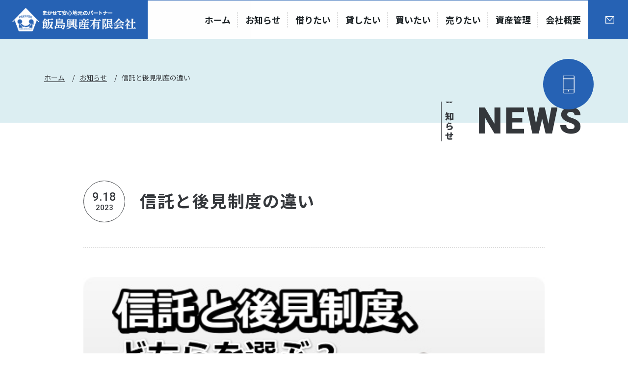

--- FILE ---
content_type: text/html; charset=UTF-8
request_url: https://iijima-kousan.com/news/%E4%BF%A1%E8%A8%97%E3%81%A8%E5%BE%8C%E8%A6%8B%E5%88%B6%E5%BA%A6%E3%81%AE%E9%81%95%E3%81%84/
body_size: 12244
content:
<!-- カスタム投稿用の個別記事ページ -->

<!DOCTYPE html>
<html lang="ja">
<head>


<meta charset="utf-8">
<meta name="viewport" content="width=device-width, initial-scale=1">
<meta http-equiv="X-UA-Compatible" content="ie=edge">
<meta name="description" content="湘南、藤沢の売買、賃貸（マンション・アパート・一戸建・学生、女性限定）のお部屋探し、賃貸管理、相続・資産運用のコンサルティングは飯島興産有限会社にお任せください。">
<meta name=”keywords” content=”神奈川県藤沢市,不動産,賃貸,一戸建て,資産運用,湘南台,六会日大前,長後”>

<!--favicon-->
<link rel="shortcut icon" type="image/vnd.microsoft.icon" href="https://iijima-kousan.com/wp-content/themes/ijima_kousan/assets/images/common/favicon.ico">
<link rel="apple-touch-icon" sizes="128x128" href="">

<!-- OGP -->
<meta property="og:url" content="https://iijima-kousan.com"/>
<meta property="og:type" content="website"/>
<meta property="og:title" content="湘南 藤沢 賃貸 不動産 | 飯島興産有限会社"/>
<meta property="og:description" content="湘南、藤沢の売買、賃貸（マンション・アパート・一戸建・学生、女性限定）のお部屋探し、賃貸管理、相続・資産運用のコンサルティングは飯島興産有限会社にお任せください。" />
<meta property="og:site_name" content="飯島興産有限会社" />
<meta property="og:image" content="https://iijima-kousan.com/wp-content/themes/ijima_kousan/assets/images/common/ogp.jpg"/>

<!-- Twitter cards -->
<meta name="twitter:card" content="summary_large_image">
<meta name="twitter:site" content="飯島興産有限会社">
<meta name="twitter:title" content="湘南 藤沢 賃貸 不動産 | 飯島興産有限会社">
<meta name="twitter:description" content="湘南、藤沢の売買、賃貸（マンション・アパート・一戸建・学生、女性限定）のお部屋探し、賃貸管理、相続・資産運用のコンサルティングは飯島興産有限会社にお任せください。">
<meta name="twitter:image" content="https://iijima-kousan.com/wp-content/themes/ijima_kousan/assets/images/common/ogp.jpg">
<meta name="twitter:url" content="https://iijima-kousan.com">


<!-- CSS -->
<link href="https://iijima-kousan.com/wp-content/themes/ijima_kousan/assets/css/destyle.css" rel="stylesheet">
<link href="https://iijima-kousan.com/wp-content/themes/ijima_kousan/assets/css/common.css" rel="stylesheet">
<link href="https://iijima-kousan.com/wp-content/themes/ijima_kousan/style.css" rel="stylesheet">

<!-- font -->
<link href="https://fonts.googleapis.com/css2?family=Noto+Sans+JP:wght@100;300;400;500;700;900&display=swap" rel="stylesheet">
<link href="https://fonts.googleapis.com/css2?family=Roboto:ital,wght@0,100;0,300;0,400;0,500;0,700;0,900;1,100;1,300;1,400;1,500;1,700;1,900&display=swap" rel="stylesheet">
<link href="https://fonts.googleapis.com/css2?family=Noto+Serif+JP:wght@200;300;400;500;600;700&display=swap" rel="stylesheet">
<link href="https://fonts.googleapis.com/css2?family=Zen+Maru+Gothic:wght@500&display=swap" rel="stylesheet">


<!-- script -->
<script src="https://iijima-kousan.com/wp-content/themes/ijima_kousan/assets/js/jquery-3.6.0.js"></script>
<script src="https://iijima-kousan.com/wp-content/themes/ijima_kousan/assets/js/common.js"></script>
<script src="https://cdnjs.cloudflare.com/ajax/libs/picturefill/3.0.2/picturefill.js"></script><!-- picture要素をIEでも見れるようにするプラグイン -->


<!-- Google tag (gtag.js) -->
<script async src="https://www.googletagmanager.com/gtag/js?id=G-PCBQEDGX8Q"></script>
<script>
  window.dataLayer = window.dataLayer || [];
  function gtag(){dataLayer.push(arguments);}
  gtag('js', new Date());

  gtag('config', 'G-PCBQEDGX8Q');
</script>


<title>信託と後見制度の違い | 飯島興産</title>
<meta name='robots' content='max-image-preview:large' />
	<style>img:is([sizes="auto" i], [sizes^="auto," i]) { contain-intrinsic-size: 3000px 1500px }</style>
	<script type="text/javascript">
/* <![CDATA[ */
window._wpemojiSettings = {"baseUrl":"https:\/\/s.w.org\/images\/core\/emoji\/16.0.1\/72x72\/","ext":".png","svgUrl":"https:\/\/s.w.org\/images\/core\/emoji\/16.0.1\/svg\/","svgExt":".svg","source":{"concatemoji":"https:\/\/iijima-kousan.com\/wp-includes\/js\/wp-emoji-release.min.js?ver=6.8.3"}};
/*! This file is auto-generated */
!function(s,n){var o,i,e;function c(e){try{var t={supportTests:e,timestamp:(new Date).valueOf()};sessionStorage.setItem(o,JSON.stringify(t))}catch(e){}}function p(e,t,n){e.clearRect(0,0,e.canvas.width,e.canvas.height),e.fillText(t,0,0);var t=new Uint32Array(e.getImageData(0,0,e.canvas.width,e.canvas.height).data),a=(e.clearRect(0,0,e.canvas.width,e.canvas.height),e.fillText(n,0,0),new Uint32Array(e.getImageData(0,0,e.canvas.width,e.canvas.height).data));return t.every(function(e,t){return e===a[t]})}function u(e,t){e.clearRect(0,0,e.canvas.width,e.canvas.height),e.fillText(t,0,0);for(var n=e.getImageData(16,16,1,1),a=0;a<n.data.length;a++)if(0!==n.data[a])return!1;return!0}function f(e,t,n,a){switch(t){case"flag":return n(e,"\ud83c\udff3\ufe0f\u200d\u26a7\ufe0f","\ud83c\udff3\ufe0f\u200b\u26a7\ufe0f")?!1:!n(e,"\ud83c\udde8\ud83c\uddf6","\ud83c\udde8\u200b\ud83c\uddf6")&&!n(e,"\ud83c\udff4\udb40\udc67\udb40\udc62\udb40\udc65\udb40\udc6e\udb40\udc67\udb40\udc7f","\ud83c\udff4\u200b\udb40\udc67\u200b\udb40\udc62\u200b\udb40\udc65\u200b\udb40\udc6e\u200b\udb40\udc67\u200b\udb40\udc7f");case"emoji":return!a(e,"\ud83e\udedf")}return!1}function g(e,t,n,a){var r="undefined"!=typeof WorkerGlobalScope&&self instanceof WorkerGlobalScope?new OffscreenCanvas(300,150):s.createElement("canvas"),o=r.getContext("2d",{willReadFrequently:!0}),i=(o.textBaseline="top",o.font="600 32px Arial",{});return e.forEach(function(e){i[e]=t(o,e,n,a)}),i}function t(e){var t=s.createElement("script");t.src=e,t.defer=!0,s.head.appendChild(t)}"undefined"!=typeof Promise&&(o="wpEmojiSettingsSupports",i=["flag","emoji"],n.supports={everything:!0,everythingExceptFlag:!0},e=new Promise(function(e){s.addEventListener("DOMContentLoaded",e,{once:!0})}),new Promise(function(t){var n=function(){try{var e=JSON.parse(sessionStorage.getItem(o));if("object"==typeof e&&"number"==typeof e.timestamp&&(new Date).valueOf()<e.timestamp+604800&&"object"==typeof e.supportTests)return e.supportTests}catch(e){}return null}();if(!n){if("undefined"!=typeof Worker&&"undefined"!=typeof OffscreenCanvas&&"undefined"!=typeof URL&&URL.createObjectURL&&"undefined"!=typeof Blob)try{var e="postMessage("+g.toString()+"("+[JSON.stringify(i),f.toString(),p.toString(),u.toString()].join(",")+"));",a=new Blob([e],{type:"text/javascript"}),r=new Worker(URL.createObjectURL(a),{name:"wpTestEmojiSupports"});return void(r.onmessage=function(e){c(n=e.data),r.terminate(),t(n)})}catch(e){}c(n=g(i,f,p,u))}t(n)}).then(function(e){for(var t in e)n.supports[t]=e[t],n.supports.everything=n.supports.everything&&n.supports[t],"flag"!==t&&(n.supports.everythingExceptFlag=n.supports.everythingExceptFlag&&n.supports[t]);n.supports.everythingExceptFlag=n.supports.everythingExceptFlag&&!n.supports.flag,n.DOMReady=!1,n.readyCallback=function(){n.DOMReady=!0}}).then(function(){return e}).then(function(){var e;n.supports.everything||(n.readyCallback(),(e=n.source||{}).concatemoji?t(e.concatemoji):e.wpemoji&&e.twemoji&&(t(e.twemoji),t(e.wpemoji)))}))}((window,document),window._wpemojiSettings);
/* ]]> */
</script>
<style id='wp-emoji-styles-inline-css' type='text/css'>

	img.wp-smiley, img.emoji {
		display: inline !important;
		border: none !important;
		box-shadow: none !important;
		height: 1em !important;
		width: 1em !important;
		margin: 0 0.07em !important;
		vertical-align: -0.1em !important;
		background: none !important;
		padding: 0 !important;
	}
</style>
<link rel='stylesheet' id='wp-block-library-css' href='https://iijima-kousan.com/wp-includes/css/dist/block-library/style.min.css?ver=6.8.3' type='text/css' media='all' />
<style id='classic-theme-styles-inline-css' type='text/css'>
/*! This file is auto-generated */
.wp-block-button__link{color:#fff;background-color:#32373c;border-radius:9999px;box-shadow:none;text-decoration:none;padding:calc(.667em + 2px) calc(1.333em + 2px);font-size:1.125em}.wp-block-file__button{background:#32373c;color:#fff;text-decoration:none}
</style>
<style id='pdfemb-pdf-embedder-viewer-style-inline-css' type='text/css'>
.wp-block-pdfemb-pdf-embedder-viewer{max-width:none}

</style>
<style id='global-styles-inline-css' type='text/css'>
:root{--wp--preset--aspect-ratio--square: 1;--wp--preset--aspect-ratio--4-3: 4/3;--wp--preset--aspect-ratio--3-4: 3/4;--wp--preset--aspect-ratio--3-2: 3/2;--wp--preset--aspect-ratio--2-3: 2/3;--wp--preset--aspect-ratio--16-9: 16/9;--wp--preset--aspect-ratio--9-16: 9/16;--wp--preset--color--black: #000000;--wp--preset--color--cyan-bluish-gray: #abb8c3;--wp--preset--color--white: #ffffff;--wp--preset--color--pale-pink: #f78da7;--wp--preset--color--vivid-red: #cf2e2e;--wp--preset--color--luminous-vivid-orange: #ff6900;--wp--preset--color--luminous-vivid-amber: #fcb900;--wp--preset--color--light-green-cyan: #7bdcb5;--wp--preset--color--vivid-green-cyan: #00d084;--wp--preset--color--pale-cyan-blue: #8ed1fc;--wp--preset--color--vivid-cyan-blue: #0693e3;--wp--preset--color--vivid-purple: #9b51e0;--wp--preset--gradient--vivid-cyan-blue-to-vivid-purple: linear-gradient(135deg,rgba(6,147,227,1) 0%,rgb(155,81,224) 100%);--wp--preset--gradient--light-green-cyan-to-vivid-green-cyan: linear-gradient(135deg,rgb(122,220,180) 0%,rgb(0,208,130) 100%);--wp--preset--gradient--luminous-vivid-amber-to-luminous-vivid-orange: linear-gradient(135deg,rgba(252,185,0,1) 0%,rgba(255,105,0,1) 100%);--wp--preset--gradient--luminous-vivid-orange-to-vivid-red: linear-gradient(135deg,rgba(255,105,0,1) 0%,rgb(207,46,46) 100%);--wp--preset--gradient--very-light-gray-to-cyan-bluish-gray: linear-gradient(135deg,rgb(238,238,238) 0%,rgb(169,184,195) 100%);--wp--preset--gradient--cool-to-warm-spectrum: linear-gradient(135deg,rgb(74,234,220) 0%,rgb(151,120,209) 20%,rgb(207,42,186) 40%,rgb(238,44,130) 60%,rgb(251,105,98) 80%,rgb(254,248,76) 100%);--wp--preset--gradient--blush-light-purple: linear-gradient(135deg,rgb(255,206,236) 0%,rgb(152,150,240) 100%);--wp--preset--gradient--blush-bordeaux: linear-gradient(135deg,rgb(254,205,165) 0%,rgb(254,45,45) 50%,rgb(107,0,62) 100%);--wp--preset--gradient--luminous-dusk: linear-gradient(135deg,rgb(255,203,112) 0%,rgb(199,81,192) 50%,rgb(65,88,208) 100%);--wp--preset--gradient--pale-ocean: linear-gradient(135deg,rgb(255,245,203) 0%,rgb(182,227,212) 50%,rgb(51,167,181) 100%);--wp--preset--gradient--electric-grass: linear-gradient(135deg,rgb(202,248,128) 0%,rgb(113,206,126) 100%);--wp--preset--gradient--midnight: linear-gradient(135deg,rgb(2,3,129) 0%,rgb(40,116,252) 100%);--wp--preset--font-size--small: 13px;--wp--preset--font-size--medium: 20px;--wp--preset--font-size--large: 36px;--wp--preset--font-size--x-large: 42px;--wp--preset--spacing--20: 0.44rem;--wp--preset--spacing--30: 0.67rem;--wp--preset--spacing--40: 1rem;--wp--preset--spacing--50: 1.5rem;--wp--preset--spacing--60: 2.25rem;--wp--preset--spacing--70: 3.38rem;--wp--preset--spacing--80: 5.06rem;--wp--preset--shadow--natural: 6px 6px 9px rgba(0, 0, 0, 0.2);--wp--preset--shadow--deep: 12px 12px 50px rgba(0, 0, 0, 0.4);--wp--preset--shadow--sharp: 6px 6px 0px rgba(0, 0, 0, 0.2);--wp--preset--shadow--outlined: 6px 6px 0px -3px rgba(255, 255, 255, 1), 6px 6px rgba(0, 0, 0, 1);--wp--preset--shadow--crisp: 6px 6px 0px rgba(0, 0, 0, 1);}:where(.is-layout-flex){gap: 0.5em;}:where(.is-layout-grid){gap: 0.5em;}body .is-layout-flex{display: flex;}.is-layout-flex{flex-wrap: wrap;align-items: center;}.is-layout-flex > :is(*, div){margin: 0;}body .is-layout-grid{display: grid;}.is-layout-grid > :is(*, div){margin: 0;}:where(.wp-block-columns.is-layout-flex){gap: 2em;}:where(.wp-block-columns.is-layout-grid){gap: 2em;}:where(.wp-block-post-template.is-layout-flex){gap: 1.25em;}:where(.wp-block-post-template.is-layout-grid){gap: 1.25em;}.has-black-color{color: var(--wp--preset--color--black) !important;}.has-cyan-bluish-gray-color{color: var(--wp--preset--color--cyan-bluish-gray) !important;}.has-white-color{color: var(--wp--preset--color--white) !important;}.has-pale-pink-color{color: var(--wp--preset--color--pale-pink) !important;}.has-vivid-red-color{color: var(--wp--preset--color--vivid-red) !important;}.has-luminous-vivid-orange-color{color: var(--wp--preset--color--luminous-vivid-orange) !important;}.has-luminous-vivid-amber-color{color: var(--wp--preset--color--luminous-vivid-amber) !important;}.has-light-green-cyan-color{color: var(--wp--preset--color--light-green-cyan) !important;}.has-vivid-green-cyan-color{color: var(--wp--preset--color--vivid-green-cyan) !important;}.has-pale-cyan-blue-color{color: var(--wp--preset--color--pale-cyan-blue) !important;}.has-vivid-cyan-blue-color{color: var(--wp--preset--color--vivid-cyan-blue) !important;}.has-vivid-purple-color{color: var(--wp--preset--color--vivid-purple) !important;}.has-black-background-color{background-color: var(--wp--preset--color--black) !important;}.has-cyan-bluish-gray-background-color{background-color: var(--wp--preset--color--cyan-bluish-gray) !important;}.has-white-background-color{background-color: var(--wp--preset--color--white) !important;}.has-pale-pink-background-color{background-color: var(--wp--preset--color--pale-pink) !important;}.has-vivid-red-background-color{background-color: var(--wp--preset--color--vivid-red) !important;}.has-luminous-vivid-orange-background-color{background-color: var(--wp--preset--color--luminous-vivid-orange) !important;}.has-luminous-vivid-amber-background-color{background-color: var(--wp--preset--color--luminous-vivid-amber) !important;}.has-light-green-cyan-background-color{background-color: var(--wp--preset--color--light-green-cyan) !important;}.has-vivid-green-cyan-background-color{background-color: var(--wp--preset--color--vivid-green-cyan) !important;}.has-pale-cyan-blue-background-color{background-color: var(--wp--preset--color--pale-cyan-blue) !important;}.has-vivid-cyan-blue-background-color{background-color: var(--wp--preset--color--vivid-cyan-blue) !important;}.has-vivid-purple-background-color{background-color: var(--wp--preset--color--vivid-purple) !important;}.has-black-border-color{border-color: var(--wp--preset--color--black) !important;}.has-cyan-bluish-gray-border-color{border-color: var(--wp--preset--color--cyan-bluish-gray) !important;}.has-white-border-color{border-color: var(--wp--preset--color--white) !important;}.has-pale-pink-border-color{border-color: var(--wp--preset--color--pale-pink) !important;}.has-vivid-red-border-color{border-color: var(--wp--preset--color--vivid-red) !important;}.has-luminous-vivid-orange-border-color{border-color: var(--wp--preset--color--luminous-vivid-orange) !important;}.has-luminous-vivid-amber-border-color{border-color: var(--wp--preset--color--luminous-vivid-amber) !important;}.has-light-green-cyan-border-color{border-color: var(--wp--preset--color--light-green-cyan) !important;}.has-vivid-green-cyan-border-color{border-color: var(--wp--preset--color--vivid-green-cyan) !important;}.has-pale-cyan-blue-border-color{border-color: var(--wp--preset--color--pale-cyan-blue) !important;}.has-vivid-cyan-blue-border-color{border-color: var(--wp--preset--color--vivid-cyan-blue) !important;}.has-vivid-purple-border-color{border-color: var(--wp--preset--color--vivid-purple) !important;}.has-vivid-cyan-blue-to-vivid-purple-gradient-background{background: var(--wp--preset--gradient--vivid-cyan-blue-to-vivid-purple) !important;}.has-light-green-cyan-to-vivid-green-cyan-gradient-background{background: var(--wp--preset--gradient--light-green-cyan-to-vivid-green-cyan) !important;}.has-luminous-vivid-amber-to-luminous-vivid-orange-gradient-background{background: var(--wp--preset--gradient--luminous-vivid-amber-to-luminous-vivid-orange) !important;}.has-luminous-vivid-orange-to-vivid-red-gradient-background{background: var(--wp--preset--gradient--luminous-vivid-orange-to-vivid-red) !important;}.has-very-light-gray-to-cyan-bluish-gray-gradient-background{background: var(--wp--preset--gradient--very-light-gray-to-cyan-bluish-gray) !important;}.has-cool-to-warm-spectrum-gradient-background{background: var(--wp--preset--gradient--cool-to-warm-spectrum) !important;}.has-blush-light-purple-gradient-background{background: var(--wp--preset--gradient--blush-light-purple) !important;}.has-blush-bordeaux-gradient-background{background: var(--wp--preset--gradient--blush-bordeaux) !important;}.has-luminous-dusk-gradient-background{background: var(--wp--preset--gradient--luminous-dusk) !important;}.has-pale-ocean-gradient-background{background: var(--wp--preset--gradient--pale-ocean) !important;}.has-electric-grass-gradient-background{background: var(--wp--preset--gradient--electric-grass) !important;}.has-midnight-gradient-background{background: var(--wp--preset--gradient--midnight) !important;}.has-small-font-size{font-size: var(--wp--preset--font-size--small) !important;}.has-medium-font-size{font-size: var(--wp--preset--font-size--medium) !important;}.has-large-font-size{font-size: var(--wp--preset--font-size--large) !important;}.has-x-large-font-size{font-size: var(--wp--preset--font-size--x-large) !important;}
:where(.wp-block-post-template.is-layout-flex){gap: 1.25em;}:where(.wp-block-post-template.is-layout-grid){gap: 1.25em;}
:where(.wp-block-columns.is-layout-flex){gap: 2em;}:where(.wp-block-columns.is-layout-grid){gap: 2em;}
:root :where(.wp-block-pullquote){font-size: 1.5em;line-height: 1.6;}
</style>
<link rel="https://api.w.org/" href="https://iijima-kousan.com/wp-json/" /><link rel="alternate" title="JSON" type="application/json" href="https://iijima-kousan.com/wp-json/wp/v2/news/1483" /><link rel="EditURI" type="application/rsd+xml" title="RSD" href="https://iijima-kousan.com/xmlrpc.php?rsd" />
<meta name="generator" content="WordPress 6.8.3" />
<link rel="canonical" href="https://iijima-kousan.com/news/%e4%bf%a1%e8%a8%97%e3%81%a8%e5%be%8c%e8%a6%8b%e5%88%b6%e5%ba%a6%e3%81%ae%e9%81%95%e3%81%84/" />
<link rel='shortlink' href='https://iijima-kousan.com/?p=1483' />
<link rel="alternate" title="oEmbed (JSON)" type="application/json+oembed" href="https://iijima-kousan.com/wp-json/oembed/1.0/embed?url=https%3A%2F%2Fiijima-kousan.com%2Fnews%2F%25e4%25bf%25a1%25e8%25a8%2597%25e3%2581%25a8%25e5%25be%258c%25e8%25a6%258b%25e5%2588%25b6%25e5%25ba%25a6%25e3%2581%25ae%25e9%2581%2595%25e3%2581%2584%2F" />
<link rel="alternate" title="oEmbed (XML)" type="text/xml+oembed" href="https://iijima-kousan.com/wp-json/oembed/1.0/embed?url=https%3A%2F%2Fiijima-kousan.com%2Fnews%2F%25e4%25bf%25a1%25e8%25a8%2597%25e3%2581%25a8%25e5%25be%258c%25e8%25a6%258b%25e5%2588%25b6%25e5%25ba%25a6%25e3%2581%25ae%25e9%2581%2595%25e3%2581%2584%2F&#038;format=xml" />
<link href="https://iijima-kousan.com/wp-content/themes/ijima_kousan/assets/css/news.css" rel="stylesheet"> 
</head>
<body class="wp-singular news-template-default single single-news postid-1483 wp-theme-ijima_kousan" >

<!-- グローバルナビ -->


<!-- 画面幅に合わせて、SP_headerとPC_headerを付け替える。js制御 -->
<header class="mainHeader">
		<div id="header" class="SP_header fadeIn">
			<h1 class="logo">
				<a href="https://iijima-kousan.com/">
				<picture>
					<source srcset="https://iijima-kousan.com/wp-content/themes/ijima_kousan/assets/images/common/logo.png" media="(min-width: 1131px)"/>
					<source srcset="https://iijima-kousan.com/wp-content/themes/ijima_kousan/assets/images/common/logo_sp.png" media="(max-width: 1130px)"/>
					<img src="https://iijima-kousan.com/wp-content/themes/ijima_kousan/assets/images/common/logo_sp.png" alt="飯島興産有限会社">
				</picture>					
				</a>
			</h1>
			<div class="sp_Btn">
				<a href="tel:0466-82-5511"></a>
			</div>
			<div class="openbtn">
				<span></span><span></span>
			</div>
			
		<nav id="gNav">
			<div id="gNav_list">
					<ul class="forPC">
						<li><a href="https://iijima-kousan.com/"><span>ホーム</span></a></li>
						<li><a href="https://iijima-kousan.com/news"><span>お知らせ</span></a></li>
						<li><a href="https://iijima-kousan.com/karitai"><span>借りたい</span></a></li>
						<li><a href="https://iijima-kousan.com/kashitai"><span>貸したい</span></a></li>
						<li><a href="https://iijima-kousan.com/kaitai"><span>買いたい</span></a></li>
						<li><a href="https://iijima-kousan.com/uritai"><span>売りたい</span></a></li>					
						<li><a href="https://iijima-kousan.com/asset"><span>資産管理</span></a></li>		
						<li><a href="https://iijima-kousan.com/about"><span>会社概要</span></a></li>
						<li>
						<a href="https://iijima-kousan.com/contact" class="gNavbtn">
							<span><span class="text">お問い合わせ</span></span>
						</a>
						</li>
					</ul>
					<div class="forSP">
						<ul>
							<li><a href="https://iijima-kousan.com/"><span>ホーム</span></a></li>
						</ul>
						<div class="flex">
							<ul>
								<li><a href="https://iijima-kousan.com/news"><span>お知らせ</span></a></li>
								<li><a href="https://iijima-kousan.com/karitai"><span>借りたい</span></a></li>
								<li><a href="https://iijima-kousan.com/kashitai"><span>貸したい</span></a></li>
								<li><a href="https://iijima-kousan.com/kaitai"><span>買いたい</span></a></li>
							</ul>
							<ul>
								<li><a href="https://iijima-kousan.com/uritai"><span>売りたい</span></a></li>					
								<li><a href="https://iijima-kousan.com/asset"><span>資産管理</span></a></li>		
								<li><a href="https://iijima-kousan.com/about"><span>会社概要</span></a></li>
								<li>
								<a href="https://iijima-kousan.com/contact" class="gNavbtn">
									<span><span class="text">お問い合わせ</span></span>
								</a>
								</li>
							</ul>
						</div>
						
					</div>
					<!-- <div class="sns">
						<div class="line"><a href="https://iijima-kousan.com/" target="_blank" rel="noopener noreferrer"><img src="https://iijima-kousan.com/wp-content/themes/ijima_kousan/assets/images/common/icon/line_white.png" alt="LINE"></a></div>
						<div class="twitter"><a href="https://twitter.com/IijimaKousan?ref_src=twsrc%5Etfw%7Ctwcamp%5Eembeddedtimeline%7Ctwterm%5Escreen-name%3AIijimaKousan%7Ctwcon%5Es1_c11" target="_blank" rel="noopener noreferrer"><img src="https://iijima-kousan.com/wp-content/themes/ijima_kousan/assets/images/common/icon/twitter_white.png" alt="Twitter"></a></div>
						<div class="fa"><a href="https://www.facebook.com/iijimakousan/" target="_blank" rel="noopener noreferrer"><img src="https://iijima-kousan.com/wp-content/themes/ijima_kousan/assets/images/common/icon/facebook_white.png" alt="facebook"></a></div>
					</div>	 -->
				
			</div>
		</nav>
	</div>
</header>




	<div class="telFix delayScroll">
		<a href="tel:0466-82-5511" class="boxOpacity">
			<div class="icon">
				<img src="https://iijima-kousan.com/wp-content/themes/ijima_kousan/assets/images/common/icon/tel_white.svg" alt="">
			</div>
			<div class="textArea">
				<p class="text">お問い合わせ・お見積りはこちらから</p>
				<p class="telNumber">0466-82-5511</p>
			</div>
		</a>
	</div>


<!-- 現在のページのものにcurrentクラスをつける -->
<script>								
	$(function () {					
		if($('.PC_header #gNav li')[0]){            								
			const url = location.pathname;//現在のページのURLを取得する
			const pageName = url.split('/');//取得したURLをスラッシュで区切って配列に分ける			
			let current   = pageName.slice(-2)[0];	
			
			
			/* 配列の後ろから三番目に'news'が来る場合は記事個別ページ。例：ドメイン名/news/記事タイトル */
			if( 'news' == pageName.slice(-3)[0] ) {
				current   = pageName.slice(-3)[0];
			} 

			$('#gNav li>a').each(function(){
				
				var gnavText = $(this).attr('href').split('/').slice(-2)[0];  
				
				if( gnavText == current){                
					$('#gNav li>a ').removeClass('current');
					$(this).addClass('current');
				}
			});
		}
	});
</script><!-- パンくずリスト -->
<div id="breadcrumb" class="Left_appear_1s">	
	<div class="inner">
		<ul>
												<!-- カスタム投稿の記事ページなら -->
															<li><a href="https://iijima-kousan.com/">ホーム</a></li>
					<li><a href="https://iijima-kousan.com/news">お知らせ</a></li>
					<li class="current overtext">信託と後見制度の違い</li>
				
					</ul>
	</div>
</div>






<div class="inner">
    <h1 class="page_title">
			<span  class="en Left_appear_1s">NEWS</span>
			<span  class="jp Left_appear_1s">お知らせ</span>
    </h1>
</div>


<main id="single" class="delayScroll">
  <div class="inner boxOpacity">
		<div class="titleArea">
			<div class="date">
				<p><span class="day">9.18</span><span class="year">2023</span></p>
			</div>
			<div class="title_content">
				<div class="catArea">
									</div>
				<h2 class="title">信託と後見制度の違い</h2>
			</div>
		</div>
		

		<div id="singleContents" class="entry-content">
			
<figure class="wp-block-gallery has-nested-images columns-default is-cropped wp-block-gallery-1 is-layout-flex wp-block-gallery-is-layout-flex">
<figure class="wp-block-image size-full"><img fetchpriority="high" decoding="async" width="530" height="300" data-id="1487" src="https://iijima-kousan.com/wp-content/uploads/2023/09/後見と信託-1.jpg" alt="" class="wp-image-1487" srcset="https://iijima-kousan.com/wp-content/uploads/2023/09/後見と信託-1.jpg 530w, https://iijima-kousan.com/wp-content/uploads/2023/09/後見と信託-1-300x170.jpg 300w" sizes="(max-width: 530px) 100vw, 530px" /></figure>
</figure>



<h2 class="wp-block-heading has-vivid-cyan-blue-color has-text-color">どの家庭でも問題となる高齢者の財産管理。</h2>



<p>高齢者の財産を本人以外が管理する方法として、<strong>「信託」</strong>と<strong>「成年後見制度」</strong>の2つの制度があります。<br>この2つの制度はどのような違いがあり、どのように使い分けるべきでしょうか。</p>



<p>ここでは信託と成年後見制度の違いや、検討すべき人などを比較表を簡単に掲載しておきますのでご確認ください。</p>



<hr class="wp-block-separator aligncenter has-text-color has-vivid-cyan-blue-color has-alpha-channel-opacity has-vivid-cyan-blue-background-color has-background is-style-wide"/>



<h2 class="wp-block-heading has-vivid-cyan-blue-color has-text-color">１．要約</h2>



<p><strong>信託</strong>と<strong>後見制度</strong>はどちらも高齢者の財産を管理・保護できる方法です。</p>



<p><strong>信託</strong>は柔軟で使い勝手が良いが、認知症に完全になってしまった後は難しい制度です。</p>



<p><strong>後見制度</strong>は使い勝手が悪いが、認知症に完全になってしまった後でも利用可能な制度です。</p>



<hr class="wp-block-separator has-text-color has-vivid-cyan-blue-color has-alpha-channel-opacity has-vivid-cyan-blue-background-color has-background is-style-wide"/>



<h2 class="wp-block-heading has-vivid-cyan-blue-color has-text-color">２．目的</h2>



<p>信託と成年後見制度では目的が大きく異なります。</p>



<p><strong>信託の目的</strong>は、</p>



<p class="has-vivid-cyan-blue-color has-text-color"><strong>子どもや孫など信頼できる家族に財産管理や処分、運用などを任せること。</strong><br></p>



<p class="has-black-color has-text-color"><br><strong>後見制度の目的</strong>は、</p>



<p class="has-vivid-cyan-blue-color has-text-color"><strong>判断能力が低下した人が生活上で不利益を受けないように、後見人が財産管理や身上監護の面でサポートすること。</strong><br><br></p>



<hr class="wp-block-separator has-text-color has-vivid-cyan-blue-color has-alpha-channel-opacity has-vivid-cyan-blue-background-color has-background is-style-wide"/>



<h2 class="wp-block-heading has-vivid-cyan-blue-color has-text-color">３．財産管理者の権限</h2>



<p>家族信託と成年後見では、財産管理者やその権限も異なります。</p>



<p class="has-vivid-cyan-blue-color has-text-color"><strong>●受託者</strong></p>



<p>　①財産管理</p>



<p>　②信託口座からの出入金・使用</p>



<p>　③収益物件の管理・保守・修繕など</p>



<p>　④信託財産を担保にした借入</p>



<p>　⑤信託財産の売却などの処分</p>



<p>　⑥株式など投資・運用</p>



<p>　⑦財産の承継先の指定</p>



<p>　⑧二次相続以降の承継先の指定</p>



<p></p>



<p class="has-vivid-cyan-blue-color has-text-color"><strong>●法定後見人</strong></p>



<p>　①本人の預貯金の管理や解約</p>



<p>　②年金の受け取り</p>



<p>　③施設入所や退所などの手続き</p>



<p>　④介護保険関係の手続き</p>



<p>　⑤病院の入退院の手続き</p>



<p>　⑥本人が行った法律行為の取り消し</p>



<p></p>



<p class="has-vivid-cyan-blue-color has-text-color"><strong>●任意後見人</strong></p>



<p>　①本人の預貯金の管理や解約</p>



<p>　②自宅の売却などの処分</p>



<p>　③年金の受け取り</p>



<p>　④施設の入所や退所などの手続き</p>



<p>　⑤介護保険の手続き</p>



<p>　⑥病院の入退院の手続き</p>



<hr class="wp-block-separator has-text-color has-vivid-cyan-blue-color has-alpha-channel-opacity has-vivid-cyan-blue-background-color has-background is-style-wide"/>



<h2 class="wp-block-heading has-vivid-cyan-blue-color has-text-color">４．相違点・比較表</h2>



<p><strong>信託</strong>とは、</p>



<p class="has-vivid-cyan-blue-color has-text-color"><strong>信頼できる家族に財産を預けて管理処分してもらうための信託契約です。</strong><br>生前の財産管理だけではなく死後の財産の受け継がせ方なども指定できます。</p>



<p></p>



<p><strong>後見制度</strong>とは、</p>



<p class="has-vivid-cyan-blue-color has-text-color"><strong>判断能力が低下して自分では適切に財産管理できなくなったときに、後見人に代わって財産管理方法や身上監護を決定してもらう制度です。</strong></p>



<p>認知症にかかった後の財産管理や身上監護などを後見人にしてもらえます。</p>



<div class="wp-block-group"><div class="wp-block-group__inner-container is-layout-constrained wp-block-group-is-layout-constrained">
<p class="has-black-color has-text-color"><strong>成年後見制度</strong>には</p>



<p class="has-black-color has-text-color"><strong>法定後見</strong>と<strong>任意後見</strong>があります。<br>法定後見は判断能力が低下した後に裁判所で後見人を選任してもらう制度、任意後見は被後見人が元気なうちに自分で後見人を選べる制度です。</p>



<p>比較表でまとめてみましたので家族信託と成年後見（法定後見・任意後見）の違いを確認してみてください。</p>



<figure class="wp-block-gallery has-nested-images columns-default is-cropped wp-block-gallery-2 is-layout-flex wp-block-gallery-is-layout-flex">
<figure class="wp-block-image size-large"><img decoding="async" width="724" height="1024" data-id="1591" src="https://iijima-kousan.com/wp-content/uploads/2023/10/成年後見制度と家族信託の比較表１2023_page-0001-724x1024.jpg" alt="" class="wp-image-1591" srcset="https://iijima-kousan.com/wp-content/uploads/2023/10/成年後見制度と家族信託の比較表１2023_page-0001-724x1024.jpg 724w, https://iijima-kousan.com/wp-content/uploads/2023/10/成年後見制度と家族信託の比較表１2023_page-0001-212x300.jpg 212w, https://iijima-kousan.com/wp-content/uploads/2023/10/成年後見制度と家族信託の比較表１2023_page-0001-768x1086.jpg 768w, https://iijima-kousan.com/wp-content/uploads/2023/10/成年後見制度と家族信託の比較表１2023_page-0001-1086x1536.jpg 1086w, https://iijima-kousan.com/wp-content/uploads/2023/10/成年後見制度と家族信託の比較表１2023_page-0001.jpg 1241w" sizes="(max-width: 724px) 100vw, 724px" /></figure>
</figure>
</div></div>



<figure class="wp-block-gallery has-nested-images columns-default is-cropped wp-block-gallery-3 is-layout-flex wp-block-gallery-is-layout-flex">
<figure class="wp-block-image size-large"><img decoding="async" width="724" height="1024" data-id="1593" src="https://iijima-kousan.com/wp-content/uploads/2023/10/成年後見制度と家族信託の比較表２2023_page-0002-724x1024.jpg" alt="" class="wp-image-1593" srcset="https://iijima-kousan.com/wp-content/uploads/2023/10/成年後見制度と家族信託の比較表２2023_page-0002-724x1024.jpg 724w, https://iijima-kousan.com/wp-content/uploads/2023/10/成年後見制度と家族信託の比較表２2023_page-0002-212x300.jpg 212w, https://iijima-kousan.com/wp-content/uploads/2023/10/成年後見制度と家族信託の比較表２2023_page-0002-768x1086.jpg 768w, https://iijima-kousan.com/wp-content/uploads/2023/10/成年後見制度と家族信託の比較表２2023_page-0002-1086x1536.jpg 1086w, https://iijima-kousan.com/wp-content/uploads/2023/10/成年後見制度と家族信託の比較表２2023_page-0002.jpg 1241w" sizes="(max-width: 724px) 100vw, 724px" /></figure>
</figure>



<figure class="wp-block-gallery has-nested-images columns-default is-cropped wp-block-gallery-4 is-layout-flex wp-block-gallery-is-layout-flex">
<figure class="wp-block-image size-large"><img decoding="async" width="724" height="1024" data-id="1594" src="https://iijima-kousan.com/wp-content/uploads/2023/10/成年後見制度と家族信託の比較表３2023_page-0003-724x1024.jpg" alt="" class="wp-image-1594" srcset="https://iijima-kousan.com/wp-content/uploads/2023/10/成年後見制度と家族信託の比較表３2023_page-0003-724x1024.jpg 724w, https://iijima-kousan.com/wp-content/uploads/2023/10/成年後見制度と家族信託の比較表３2023_page-0003-212x300.jpg 212w, https://iijima-kousan.com/wp-content/uploads/2023/10/成年後見制度と家族信託の比較表３2023_page-0003-768x1086.jpg 768w, https://iijima-kousan.com/wp-content/uploads/2023/10/成年後見制度と家族信託の比較表３2023_page-0003-1086x1536.jpg 1086w, https://iijima-kousan.com/wp-content/uploads/2023/10/成年後見制度と家族信託の比較表３2023_page-0003.jpg 1241w" sizes="(max-width: 724px) 100vw, 724px" /></figure>
</figure>



<p></p>



<hr class="wp-block-separator has-text-color has-vivid-cyan-blue-color has-alpha-channel-opacity has-vivid-cyan-blue-background-color has-background is-style-wide"/>



<h2 class="wp-block-heading has-vivid-cyan-blue-color has-text-color">５．どのような場合に利用するのか</h2>



<p><strong>信託を検討すべき人</strong></p>



<ul class="wp-block-list">
<li></li>
</ul>



<p>　①自由度の高い方法で財産管理を任せたい</p>



<p>　②死後の相続方法についても指定したい</p>



<p>　③事業承継に活用したい</p>



<p>　④障害のある子どもがいる</p>



<p>　⑤頼れる家族や身内がいない</p>



<p></p>



<p><strong>後見制度を検討すべき人</strong></p>



<p>　①信頼できる任意後見人を選任したい</p>



<p>　②本人の判断能力が低下してしまった</p>



<p>　③頼れる家族や身内がいない</p>



<p>　④親族間のトラブルを避けたい方</p>



<p></p>



<p>※信託・後見制度を件すべき人を記載しましたが、家族構成・目的等により選択が異なります。信託・後見制度の利用を検討される場合、必ず専門家へご相談ください。</p>



<hr class="wp-block-separator has-text-color has-vivid-cyan-blue-color has-alpha-channel-opacity has-vivid-cyan-blue-background-color has-background is-style-wide"/>



<p></p>



<p>■記事の投稿者　飯島興産有限会社　飯島　誠</p>


<div class="wp-block-image is-style-rounded">
<figure class="alignleft size-large is-resized"><img decoding="async" src="https://iijima-kousan.com/wp-content/uploads/2023/04/3-4-1024x868.jpg" alt="" class="wp-image-909" style="width:161px;height:136px" width="161" height="136" srcset="https://iijima-kousan.com/wp-content/uploads/2023/04/3-4-1024x868.jpg 1024w, https://iijima-kousan.com/wp-content/uploads/2023/04/3-4-300x254.jpg 300w, https://iijima-kousan.com/wp-content/uploads/2023/04/3-4-768x651.jpg 768w, https://iijima-kousan.com/wp-content/uploads/2023/04/3-4.jpg 1280w" sizes="(max-width: 161px) 100vw, 161px" /></figure></div>


<p class="has-vivid-cyan-blue-color has-text-color">私は、予想を裏切る<strong>ご提案（いい意味で</strong>）と、他者（他社）を圧倒する<strong>クオリティ（良質）</strong>を約束し、あなたにも私にも<strong>ハッピー（幸せ）</strong>を約束し、<strong>サプライズ（驚き）</strong>の<strong>パイオニア（先駆者）</strong>を目指しています。</p>



<p></p>



<p>1965年神奈川県藤沢市生まれ。亜細亜大学経営学部卒業。（野球部）<br>東急リバブル株式会社に入社し、不動産売買仲介業務を経て、その後父の経営する飯島興産有限会社にて賃貸管理から相続対策まで不動産に関する資産管理、売買仲介、賃貸管理を行う。<br>コラムでは不動産関連の法改正、売買、賃貸、資産管理について、実務経験をもとにわかりやすく発信しています。</p>



<p></p>



<p><a href="/asset/">●資産管理（相続・信託・後見制度）につきましては、こちらをご参照ください。</a></p>



<p><a href="/uritai/">●ご売却をご検討の方は、こちらをご参照ください。</a></p>



<p><a href="/kashitai/">●賃貸をご検討の方は、こちらをご参照ください。</a></p>



<p></p>



<div class="wp-block-columns is-layout-flex wp-container-core-columns-is-layout-9d6595d7 wp-block-columns-is-layout-flex">
<div class="wp-block-column is-layout-flow wp-block-column-is-layout-flow"><div class="post-navigation-link-previous wp-block-post-navigation-link has-text-color has-vivid-cyan-blue-color"><a href="https://iijima-kousan.com/news/%e7%a9%ba%e3%81%8d%e5%ae%b6%e5%86%8d%e7%94%9f%e5%ae%9f%e4%be%8b/" rel="prev">■前のNEWSを見る</a></div></div>



<div class="wp-block-column is-layout-flow wp-block-column-is-layout-flow"><div class="post-navigation-link-next has-text-align-left wp-block-post-navigation-link has-text-color has-vivid-cyan-blue-color"><a href="https://iijima-kousan.com/news/%e7%9b%b8%e7%b6%9a%e5%ae%9f%e4%be%8b%e2%91%a3%e4%b8%80%e6%ac%a1%e7%9b%b8%e7%b6%9a%e3%81%8c%e6%8b%9b%e3%81%84%e3%81%9f%e4%ba%8c%e6%ac%a1%e7%9b%b8%e7%b6%9a%e3%81%ae%e8%8b%a6%e6%82%a9/" rel="next">■次のNEWSを見る</a></div></div>
</div>
		</div>    
		<div class="btnArea">
			<a href="https://iijima-kousan.com/news" class="btn"><span>お知らせ一覧へ</span><span class="arrow"></span></a>
		</div>
	</div>				
</main>



<div class="delayScroll">
	<footer id="footer" class="boxOpacity">
			<div class="inner_footer">

				<div class="info">
					<div class="logo">
						<a href="https://iijima-kousan.com/"><img src="https://iijima-kousan.com/wp-content/themes/ijima_kousan/assets/images/common/logo.png" alt="飯島興産有限会社"></a>
					</div>
					<p class="address">〒252−0813<br>神奈川県藤沢市亀井野2丁目3番地の3</p>
					<div class="telfax">
						<span class="tel">TEL：<a href="tel:0466-82-5511">0466-82-5511</a></span>				
						<span>FAX：0466-82-4455</span>
					</div>
					<div class="sns">
						<p class="sns_title">CHECK!</p>
						<ul class="lt_sns">
							<!-- <li class="line"><a href="" target="_blank" rel="noopener noreferrer"><img src="https://iijima-kousan.com/wp-content/themes/ijima_kousan/assets/images/common/icon/line_white.png" alt="twitter" ></a></li> -->
							<li class="x"><a href="https://twitter.com/IijimaKousan?ref_src=twsrc%5Etfw%7Ctwcamp%5Eembeddedtimeline%7Ctwterm%5Escreen-name%3AIijimaKousan%7Ctwcon%5Es1_c11" target="_blank" rel="noopener noreferrer"><img src="https://iijima-kousan.com/wp-content/themes/ijima_kousan/assets/images/common/icon/x_white.png" alt="x" ></a></li>
							<li class="facebook" ><a href="https://www.facebook.com/iijimakousan/" target="_blank" rel="noopener noreferrer"><img src="https://iijima-kousan.com/wp-content/themes/ijima_kousan/assets/images/common/icon/facebook_white.png" alt="facebook" ></a></li>
							<li class="instagram"><a href="https://www.instagram.com/iijimakousan/" target="_blank" rel="noopener noreferrer"><img src="https://iijima-kousan.com/wp-content/themes/ijima_kousan/assets/images/common/icon/instagram_white.png" alt="instagram" ></a></li>
						</ul>
					</div>
					<div class="linkArea_sp">
					<ul>
						<li><a href="https://iijima-kousan.com/privacy" ><span class="link_L"><span>個人情報保護方針</span></span></a></li>
						<li><a href="https://iijima-kousan.com/confirm" ><span class="link_L"><span>本人確認に関するお客様へのお願い</span></span></a></li>
						<li><a href="https://iijima-kousan.com/financial" ><span class="link_L"><span>金融商品の販売に関わる勧誘方針</span></span></a></li>
						<li><a href="https://iijima-kousan.com/covid" ><span class="link_L"><span>感染症に対する取り組み</span></span></a></li>
						<li><a href="https://iijima-kousan.com/sdgs" ><span class="link_L"><span>SDGsへの取り組み</span></span></a></li>
					</ul>
					<a href="https://iijima-kousan.com/online" class="online_bn"><img src="https://iijima-kousan.com/wp-content/themes/ijima_kousan/assets/images/common/online_bn.png" alt="オンライン相談" ></a>
				</div>
					<div class="copyright"><script type="text/javascript">document.write(new Date().getFullYear());</script>　Iijimakousan</div>
				</div>

				<div class="linkArea">
					<ul class="lt">
						<li>
							<div class="title"><a href="https://iijima-kousan.com/" ><span class="link_L"><span>ホーム</span></span></a></div>							
						</li>
						<li>
							<div class="title"><a href="https://iijima-kousan.com/news"><span class="link_L"><span>お知らせ</span></span></a></div>
							<a href="https://iijima-kousan.com/news_kind/お知らせ/" class="first"><span class="link_L"><span>お知らせ</span></span></a>
							<a href="https://iijima-kousan.com/news_kind/コラム/"><span class="link_L"><span>コラム</span></span></a>
						</li>
						<li>
							<div class="title"><a href="https://iijima-kousan.com/karitai"><span class="link_L"><span>借りたい</span></span></a></div>
							<a href="https://iijima-kousan.com/smile-rent" ><span class="link_L"><span>湘南スマイル -賃貸-</span></span></a>
						</li>
						<li>
							<div class="title"><a href="https://iijima-kousan.com/kashitai"><span class="link_L"><span>貸したい</span></span></a></div>
						</li>
						<li>
							<div class="title"><a href="https://iijima-kousan.com/kaitai"><span class="link_L"><span>買いたい</span></span></a></div>							
							<a href="https://iijima-kousan.com/smile-sale" ><span class="link_L"><span>湘南スマイル -売買-</span></span></a>
						</li>
						<li>
							<div class="title"><a href="https://iijima-kousan.com/uritai"><span class="link_L"><span>売りたい</span></span></a></div>
						</li>
						<li>
							<div class="title"><a href="https://iijima-kousan.com/asset"><span class="link_L"><span>資産管理</span></span></a></div>
						</li>
						<li>
								<div class="title"><a href="https://iijima-kousan.com/about"><span class="link_L"><span>会社概要</span></span></a></div>			
						</li>
						<li>
							<div class="title"><a href="https://iijima-kousan.com/contact"><span class="link_L"><span>お問い合わせ</span></span></a></div>
						</li>
						<li>
							<a href="https://iijima-kousan.com/privacy" ><span class="link_L"><span>個人情報保護方針</span></span></a>
							<a href="https://iijima-kousan.com/confirm" ><span class="link_L"><span>本人確認に関するお客様へのお願い</span></span></a>
							<a href="https://iijima-kousan.com/financial" ><span class="link_L"><span>金融商品の販売に関わる勧誘方針</span></span></a>
							<a href="https://iijima-kousan.com/covid" ><span class="link_L"><span>感染症に対する取り組み</span></span></a>
							<a href="https://iijima-kousan.com/sdgs" ><span class="link_L"><span>SDGsへの取り組み</span></span></a>
						</li>
					</ul>
					<a href="https://iijima-kousan.com/online" class="online_bn"><img src="https://iijima-kousan.com/wp-content/themes/ijima_kousan/assets/images/common/online_bn.png" alt="オンライン相談" ></a>
				</div>
				
				
			</div>
		</footer>
</div>



<script src="https://iijima-kousan.com/wp-content/themes/ijima_kousan/assets/js/gnav.js"></script>
<script src="https://iijima-kousan.com/wp-content/themes/ijima_kousan/assets/js/ofi.min.js"></script><!-- object-fitをIE/Edgeでも使えるようにする。-->
<script>objectFitImages();</script>


<script type="speculationrules">
{"prefetch":[{"source":"document","where":{"and":[{"href_matches":"\/*"},{"not":{"href_matches":["\/wp-*.php","\/wp-admin\/*","\/wp-content\/uploads\/*","\/wp-content\/*","\/wp-content\/plugins\/*","\/wp-content\/themes\/ijima_kousan\/*","\/*\\?(.+)"]}},{"not":{"selector_matches":"a[rel~=\"nofollow\"]"}},{"not":{"selector_matches":".no-prefetch, .no-prefetch a"}}]},"eagerness":"conservative"}]}
</script>
<style id='core-block-supports-inline-css' type='text/css'>
.wp-block-gallery.wp-block-gallery-1{--wp--style--unstable-gallery-gap:var( --wp--style--gallery-gap-default, var( --gallery-block--gutter-size, var( --wp--style--block-gap, 0.5em ) ) );gap:var( --wp--style--gallery-gap-default, var( --gallery-block--gutter-size, var( --wp--style--block-gap, 0.5em ) ) );}.wp-block-gallery.wp-block-gallery-2{--wp--style--unstable-gallery-gap:var( --wp--style--gallery-gap-default, var( --gallery-block--gutter-size, var( --wp--style--block-gap, 0.5em ) ) );gap:var( --wp--style--gallery-gap-default, var( --gallery-block--gutter-size, var( --wp--style--block-gap, 0.5em ) ) );}.wp-block-gallery.wp-block-gallery-3{--wp--style--unstable-gallery-gap:var( --wp--style--gallery-gap-default, var( --gallery-block--gutter-size, var( --wp--style--block-gap, 0.5em ) ) );gap:var( --wp--style--gallery-gap-default, var( --gallery-block--gutter-size, var( --wp--style--block-gap, 0.5em ) ) );}.wp-block-gallery.wp-block-gallery-4{--wp--style--unstable-gallery-gap:var( --wp--style--gallery-gap-default, var( --gallery-block--gutter-size, var( --wp--style--block-gap, 0.5em ) ) );gap:var( --wp--style--gallery-gap-default, var( --gallery-block--gutter-size, var( --wp--style--block-gap, 0.5em ) ) );}.wp-container-core-columns-is-layout-9d6595d7{flex-wrap:nowrap;}
</style>
</body>
</html>


--- FILE ---
content_type: text/css
request_url: https://iijima-kousan.com/wp-content/themes/ijima_kousan/assets/css/common.css
body_size: 12111
content:
@charset "UTF-8";
/*----------------------------------------------------
グローバルナビブレイクポイント
/* ハンバーガーメニューの切り替わるポイント。
----------------------------------------------------*/
/* gnav.jsの変数「gNav_bpoint」も数値を合わせる */
/*----------------------------------------------------
基本設定
----------------------------------------------------*/
/* ホバー変更はやさ*/
/* slickのautoスライドの時などに、画面をタップするとスライドが動かなくなるのを防ぐ */
/* safariでボタンを押した際に出てくる青枠を消す */
/*----------------------------------------------------
中央寄せ
----------------------------------------------------*/
/* 上下左右中央寄せ */
/* 上下中央寄せ */
/* 左右中央寄せ */
/*----------------------------------------------------
リストマーカー
----------------------------------------------------*/
/*----------------------------------------------------
よく使う疑似要素、小技
----------------------------------------------------*/
/* ボックス影 */
/* 反転*/
/* 文字幅が指定幅を超えたときに「...」を表示する */
/* icon 横にぐるっと回転 */
/* 親要素よりも幅を超えて表示 */
/* 矢印 */
/*----------------------------------------------------
矢印つきボタン
----------------------------------------------------*/
/*----------------------------------------------------
読み込み
----------------------------------------------------*/
/*----------------------------------------------------
フォント
----------------------------------------------------*/
/* Light/Medium */
/* Regular/Medium */
/*----------------------------------------------------
google font
----------------------------------------------------*/
/*----------------------------------------------------
フォント設定
----------------------------------------------------*/
/*----------------------------------------------------

//html例：<p>テキスト<a href="" class="link_text">こちら</a>テキス</p>

----------------------------------------------------*/
/* ホバーで下線が左に消える */
/* ホバーで左から右に線が出る */
/* ホバーで中央から線が出る */
/* ホバーで中央の線がきえる */
/*----------------------------------------------------
中央から下線 

//html例：<a class="link" href="><span>home</span></a>
----------------------------------------------------*/
/*----------------------------------------------------
左から下線 

//html例：<a class="link_L" href="><span>home</span></a>
----------------------------------------------------*/
/*----------------------------------------------------
グローバルナビブレイクポイント
/* ハンバーガーメニューの切り替わるポイント。
----------------------------------------------------*/
/* gnav.jsの変数「gNav_bpoint」も数値を合わせる */
/*----------------------------------------------------
基本設定
----------------------------------------------------*/
/* ホバー変更はやさ*/
/* slickのautoスライドの時などに、画面をタップするとスライドが動かなくなるのを防ぐ */
/* safariでボタンを押した際に出てくる青枠を消す */
/*----------------------------------------------------
中央寄せ
----------------------------------------------------*/
/* 上下左右中央寄せ */
/* 上下中央寄せ */
/* 左右中央寄せ */
/*----------------------------------------------------
リストマーカー
----------------------------------------------------*/
/*----------------------------------------------------
よく使う疑似要素、小技
----------------------------------------------------*/
/* ボックス影 */
/* 反転*/
/* 文字幅が指定幅を超えたときに「...」を表示する */
/* icon 横にぐるっと回転 */
/* 親要素よりも幅を超えて表示 */
/* 矢印 */
/*----------------------------------------------------
矢印つきボタン
----------------------------------------------------*/
/*----------------------------------------------------
読み込み
----------------------------------------------------*/
/*----------------------------------------------------
フォント
----------------------------------------------------*/
/* Light/Medium */
/* Regular/Medium */
/*----------------------------------------------------
google font
----------------------------------------------------*/
/*----------------------------------------------------
フォント設定
----------------------------------------------------*/
/*----------------------------------------------------

//html例：<p>テキスト<a href="" class="link_text">こちら</a>テキス</p>

----------------------------------------------------*/
/* ホバーで下線が左に消える */
/* ホバーで左から右に線が出る */
/* ホバーで中央から線が出る */
/* ホバーで中央の線がきえる */
/*----------------------------------------------------
中央から下線 

//html例：<a class="link" href="><span>home</span></a>
----------------------------------------------------*/
/*----------------------------------------------------
左から下線 

//html例：<a class="link_L" href="><span>home</span></a>
----------------------------------------------------*/
/*----------------------------------------------------
グローバルナビブレイクポイント
/* ハンバーガーメニューの切り替わるポイント。
----------------------------------------------------*/
/* gnav.jsの変数「gNav_bpoint」も数値を合わせる */
/*----------------------------------------------------
基本設定
----------------------------------------------------*/
/* ホバー変更はやさ*/
/* slickのautoスライドの時などに、画面をタップするとスライドが動かなくなるのを防ぐ */
/* safariでボタンを押した際に出てくる青枠を消す */
/*----------------------------------------------------
中央寄せ
----------------------------------------------------*/
/* 上下左右中央寄せ */
/* 上下中央寄せ */
/* 左右中央寄せ */
/*----------------------------------------------------
リストマーカー
----------------------------------------------------*/
/*----------------------------------------------------
よく使う疑似要素、小技
----------------------------------------------------*/
/* ボックス影 */
/* 反転*/
/* 文字幅が指定幅を超えたときに「...」を表示する */
/* icon 横にぐるっと回転 */
/* 親要素よりも幅を超えて表示 */
/* 矢印 */
/*----------------------------------------------------
矢印つきボタン
----------------------------------------------------*/
/*----------------------------------------------------
読み込み
----------------------------------------------------*/
/*----------------------------------------------------
フォント
----------------------------------------------------*/
/* Light/Medium */
/* Regular/Medium */
/*----------------------------------------------------
google font
----------------------------------------------------*/
/*----------------------------------------------------
フォント設定
----------------------------------------------------*/
/*----------------------------------------------------

//html例：<p>テキスト<a href="" class="link_text">こちら</a>テキス</p>

----------------------------------------------------*/
/* ホバーで下線が左に消える */
/* ホバーで左から右に線が出る */
/* ホバーで中央から線が出る */
/* ホバーで中央の線がきえる */
/*----------------------------------------------------
中央から下線 

//html例：<a class="link" href="><span>home</span></a>
----------------------------------------------------*/
/*----------------------------------------------------
左から下線 

//html例：<a class="link_L" href="><span>home</span></a>
----------------------------------------------------*/
/*----------------------------------------------------
フェードイン
----------------------------------------------------*/
/*----------------------------------------------------
上下左右に消える
----------------------------------------------------*/
/* 下にスッと消える*/
/* 上にスッと消える*/
/*----------------------------------------------------
上下左右から表示
----------------------------------------------------*/
/* 下から上にフワッと出てくる */
/* 上から下にフワッと出てくる */
/* 左から右にスッと出てくる*/
/* 右から左にスッと出てくる*/
/*----------------------------------------------------
bgが左右から流れ、その後、テキストが表示される。

.bg_fromLeft_toRight {
 @include bg_fromLeft_toRight;
}

html構成
<div class=" target">
  <span>
    <img src="<?php echo get_template_directory_uri(); ?>/assets/images/top/introduction/catch.png" alt="写真も、動画も。無限の可能性を撮る">
  </span>
</div>
----------------------------------------------------*/
/* 左から右に流れる */
/* 右から左に流れる */
/*----------------------------------------------------
ふわふわ 動き続ける
----------------------------------------------------*/
/* 上下にふわふわ */
/* ホバーすると上にテキストが透明になって、下から出てくる */
@-webkit-keyframes textMove {
  0% {
    opacity: 1;
  }
  25% {
    -webkit-transform: translateY(-1em);
            transform: translateY(-1em);
    opacity: 0;
  }
  50% {
    -webkit-transform: translateY(1em);
            transform: translateY(1em);
    opacity: 0;
  }
  75% {
    opacity: 0.5;
  }
  100% {
    opacity: 1;
  }
}
@keyframes textMove {
  0% {
    opacity: 1;
  }
  25% {
    -webkit-transform: translateY(-1em);
            transform: translateY(-1em);
    opacity: 0;
  }
  50% {
    -webkit-transform: translateY(1em);
            transform: translateY(1em);
    opacity: 0;
  }
  75% {
    opacity: 0.5;
  }
  100% {
    opacity: 1;
  }
}
/* くるくる回り続ける */
@-webkit-keyframes fadeUpAnimeCircle {
  0% {
    -webkit-transform: rotate(0);
            transform: rotate(0);
  }
  100% {
    -webkit-transform: rotate(360deg);
            transform: rotate(360deg);
  }
}
@keyframes fadeUpAnimeCircle {
  0% {
    -webkit-transform: rotate(0);
            transform: rotate(0);
  }
  100% {
    -webkit-transform: rotate(360deg);
            transform: rotate(360deg);
  }
}
/*----------------------------------------------------
ハンバーガーメニュー時のリスト表示。
----------------------------------------------------*/
.gNavOppacity {
  opacity: 1;
}
@media all and (max-width: 1130px) {
  .gNavOppacity {
    opacity: 0;
  }
}

/* 上から出てくる */
@media all and (max-width: 1130px) {
  .Up_appear {
    -webkit-animation-name: Up_appear;
            animation-name: Up_appear;
    -webkit-animation-duration: 0.5s;
            animation-duration: 0.5s;
    -webkit-animation-fill-mode: forwards;
            animation-fill-mode: forwards;
    opacity: 0;
  }
  @-webkit-keyframes Up_appear {
    from {
      opacity: 0;
      -webkit-transform: translateY(-40px);
              transform: translateY(-40px);
    }
    to {
      opacity: 1;
      -webkit-transform: translateY(0);
              transform: translateY(0);
    }
  }
  @keyframes Up_appear {
    from {
      opacity: 0;
      -webkit-transform: translateY(-40px);
              transform: translateY(-40px);
    }
    to {
      opacity: 1;
      -webkit-transform: translateY(0);
              transform: translateY(0);
    }
  }
}

/* 下から出てくる */
@media all and (max-width: 1130px) {
  .Down_appear {
    -webkit-animation-name: Down_appear;
            animation-name: Down_appear;
    -webkit-animation-duration: 1s;
            animation-duration: 1s;
    -webkit-animation-fill-mode: forwards;
            animation-fill-mode: forwards;
    opacity: 0;
  }
  @-webkit-keyframes Down_appear {
    from {
      opacity: 0;
      -webkit-transform: translateY(100px);
              transform: translateY(100px);
    }
    to {
      opacity: 1;
      -webkit-transform: translateY(0);
              transform: translateY(0);
    }
  }
  @keyframes Down_appear {
    from {
      opacity: 0;
      -webkit-transform: translateY(100px);
              transform: translateY(100px);
    }
    to {
      opacity: 1;
      -webkit-transform: translateY(0);
              transform: translateY(0);
    }
  }
}

/* 左から右に出てくる */
@media all and (max-width: 1130px) {
  .Left_appear {
    -webkit-animation-name: Left_appear;
            animation-name: Left_appear;
    -webkit-animation-duration: 1s;
            animation-duration: 1s;
    -webkit-animation-fill-mode: forwards;
            animation-fill-mode: forwards;
    opacity: 0;
  }
  @-webkit-keyframes Left_appear {
    from {
      opacity: 0;
      -webkit-transform: translateX(-100px) translateY(0px);
              transform: translateX(-100px) translateY(0px);
    }
    to {
      opacity: 1;
      -webkit-transform: translateX(0);
              transform: translateX(0);
    }
  }
  @keyframes Left_appear {
    from {
      opacity: 0;
      -webkit-transform: translateX(-100px) translateY(0px);
              transform: translateX(-100px) translateY(0px);
    }
    to {
      opacity: 1;
      -webkit-transform: translateX(0);
              transform: translateX(0);
    }
  }
}

/* 右から左に出てくる */
@media all and (max-width: 1130px) {
  .Right_appear {
    -webkit-animation-name: Right_appear;
            animation-name: Right_appear;
    -webkit-animation-duration: 1s;
            animation-duration: 1s;
    -webkit-animation-fill-mode: forwards;
            animation-fill-mode: forwards;
    opacity: 0;
  }
  @-webkit-keyframes Right_appear {
    from {
      opacity: 0;
      -webkit-transform: translateX(100px) translateY(0px);
              transform: translateX(100px) translateY(0px);
    }
    to {
      opacity: 1;
      -webkit-transform: translateX(0);
              transform: translateX(0);
    }
  }
  @keyframes Right_appear {
    from {
      opacity: 0;
      -webkit-transform: translateX(100px) translateY(0px);
              transform: translateX(100px) translateY(0px);
    }
    to {
      opacity: 1;
      -webkit-transform: translateX(0);
              transform: translateX(0);
    }
  }
}

/*----------------------------------------------------
hoverタイプ 
----------------------------------------------------*/
.link {
  text-decoration: none;
  position: relative;
  /* スクロールでkvを超えた際に追加されるクラス*/
}
.link span {
  position: relative;
}
.link span:after {
  -webkit-transition: all 0.3s;
  transition: all 0.3s;
  content: "";
  position: absolute;
  height: 2px;
  width: 80%;
  background-color: white;
  bottom: -10px;
  left: 0%;
  -webkit-transform: scale(0, 1);
          transform: scale(0, 1); /* x軸方向に縮小で0にして消えてるように見せる */
}
.link span.current {
  position: relative;
}
.link span.current:after {
  -webkit-transition: all 0.3s;
  transition: all 0.3s;
  content: "";
  position: absolute;
  height: 2px;
  width: 100%;
  background-color: white;
  bottom: -10px;
  left: 0%;
  -webkit-transform: scale(1, 1);
          transform: scale(1, 1); /* x軸方向に縮小で0にして消えてるように見せる */
}
.link.change span:after {
  background-color: #000000;
}

/* 751- */
@media all and (min-width: 751px) {
  .link:hover {
    -webkit-transition: all 0.3s;
    transition: all 0.3s;
  }
  .link:hover span:after {
    width: 100%;
    -webkit-transform: scale(1, 1);
            transform: scale(1, 1);
  }
}
/*----------------------------------------------------
#header 
----------------------------------------------------*/
#header {
  width: 100%;
  background: white;
  height: 80px;
  border: 1px solid #2662B4;
  /* ハンバーガーメニューだけ固定にしたい場合はfixedを外す*/
  position: fixed;
  top: 0;
  z-index: 10;
  /* CT⇨センターの意味*/
}
#header.fadeIn {
  -webkit-animation-name: fadeInAnime;
          animation-name: fadeInAnime;
  -webkit-animation-duration: 2s;
          animation-duration: 2s;
  -webkit-animation-fill-mode: forwards;
          animation-fill-mode: forwards;
  opacity: 0;
}
@-webkit-keyframes fadeInAnime {
  from {
    opacity: 0;
  }
  to {
    opacity: 1;
  }
}
@keyframes fadeInAnime {
  from {
    opacity: 0;
  }
  to {
    opacity: 1;
  }
}
#header.Up_disappear {
  -webkit-animation: Up_disappear 0.5s forwards;
          animation: Up_disappear 0.5s forwards;
  /* CT⇨センターの意味*/
}
@-webkit-keyframes Up_disappear {
  from {
    opacity: 1;
    -webkit-transform: translateY(0);
            transform: translateY(0);
  }
  to {
    opacity: 0;
    -webkit-transform: translateY(-100px);
            transform: translateY(-100px);
  }
}
@keyframes Up_disappear {
  from {
    opacity: 1;
    -webkit-transform: translateY(0);
            transform: translateY(0);
  }
  to {
    opacity: 0;
    -webkit-transform: translateY(-100px);
            transform: translateY(-100px);
  }
}
@media all and (min-width: 1101px) {
  @-webkit-keyframes Up_disappear {
    from {
      opacity: 1;
      -webkit-transform: translateY(0) translateX(-50%);
              transform: translateY(0) translateX(-50%);
    }
    to {
      opacity: 0;
      -webkit-transform: translateY(-100px) translateX(-50%);
              transform: translateY(-100px) translateX(-50%);
    }
  }
  @keyframes Up_disappear {
    from {
      opacity: 1;
      -webkit-transform: translateY(0) translateX(-50%);
              transform: translateY(0) translateX(-50%);
    }
    to {
      opacity: 0;
      -webkit-transform: translateY(-100px) translateX(-50%);
              transform: translateY(-100px) translateX(-50%);
    }
  }
}
#header.Down_appear {
  -webkit-animation-name: Down_appear;
          animation-name: Down_appear;
  -webkit-animation-duration: 1s;
          animation-duration: 1s;
  -webkit-animation-fill-mode: forwards;
          animation-fill-mode: forwards;
  opacity: 0;
  /* CT⇨センターの意味*/
}
@-webkit-keyframes Down_appear {
  from {
    opacity: 0;
    -webkit-transform: translateY(100px);
            transform: translateY(100px);
  }
  to {
    opacity: 1;
    -webkit-transform: translateY(0);
            transform: translateY(0);
  }
}
@keyframes Down_appear {
  from {
    opacity: 0;
    -webkit-transform: translateY(100px);
            transform: translateY(100px);
  }
  to {
    opacity: 1;
    -webkit-transform: translateY(0);
            transform: translateY(0);
  }
}
@media all and (min-width: 1101px) {
  @-webkit-keyframes Down_appear {
    from {
      opacity: 0;
      -webkit-transform: translateY(100px) translateX(-50%);
              transform: translateY(100px) translateX(-50%);
    }
    to {
      opacity: 1;
      -webkit-transform: translateY(0) translateX(-50%);
              transform: translateY(0) translateX(-50%);
    }
  }
  @keyframes Down_appear {
    from {
      opacity: 0;
      -webkit-transform: translateY(100px) translateX(-50%);
              transform: translateY(100px) translateX(-50%);
    }
    to {
      opacity: 1;
      -webkit-transform: translateY(0) translateX(-50%);
              transform: translateY(0) translateX(-50%);
    }
  }
}
@media all and (min-width: 1101px) {
  #header {
    left: 50%;
    -webkit-transform: translateX(-50%);
            transform: translateX(-50%);
    border: 1px solid #2662B4;
    /* ↓画面いっぱいに背景を敷きたい場合 */
  }
}

/* SP用のハンバーガーメニュー時、表示非表示する */
#header.PC_header #gNav_list .forNavSP {
  display: none;
}
#header.PC_header #gNav_list .forNavPC {
  display: block;
}

#header.SP_header #gNav_list .forNavSP {
  display: block;
}
#header.SP_header #gNav_list .forNavPC {
  display: none;
}

/*----------------------------------------------------
PC
----------------------------------------------------*/
.mainHeader #header.PC_header {
  display: none;
}
@media all and (min-width: 1131px) {
  .mainHeader #header.PC_header {
    display: -webkit-box;
    display: -ms-flexbox;
    display: flex;
    -webkit-box-align: center;
        -ms-flex-align: center;
            align-items: center;
    -webkit-box-pack: justify;
        -ms-flex-pack: justify;
            justify-content: space-between;
  }
  .mainHeader #header.PC_header .logo {
    position: relative;
    height: 100%;
    display: -webkit-box;
    display: -ms-flexbox;
    display: flex;
    -webkit-box-align: center;
        -ms-flex-align: center;
            align-items: center;
    -webkit-box-pack: center;
        -ms-flex-pack: center;
            justify-content: center;
    width: 300px;
    background-color: #2662B4;
  }
  .mainHeader #header.PC_header .logo::before {
    content: "";
    position: absolute;
    display: block;
    background: #2662B4;
    width: 100%;
    height: 100%;
  }
  .mainHeader #header.PC_header .logo img {
    position: relative;
    width: 252px;
  }
  .mainHeader #header.PC_header #gNav {
    position: relative;
    top: 0px;
  }
  .mainHeader #header.PC_header #gNav_list > ul {
    display: -webkit-box;
    display: -ms-flexbox;
    display: flex;
    margin: 0 0 0 auto;
  }
  .mainHeader #header.PC_header #gNav_list > ul li {
    margin-right: 12px;
    padding-right: 12px;
    position: relative;
    cursor: pointer;
  }
  .mainHeader #header.PC_header #gNav_list > ul li::after {
    content: "";
    position: absolute;
    background: url("../images/common/dotted_gnav.svg");
    background-repeat: no-repeat;
    background-size: contain;
    width: 2px;
    height: 32px;
    right: 0;
    top: 5px;
  }
  .mainHeader #header.PC_header #gNav_list > ul li:nth-last-child(2) {
    margin-right: 0px;
  }
  .mainHeader #header.PC_header #gNav_list > ul li:nth-last-child(2)::after {
    background: initial;
  }
  .mainHeader #header.PC_header #gNav_list > ul li:last-child {
    margin-right: 0px;
    padding-right: 0px;
  }
  .mainHeader #header.PC_header #gNav_list > ul li:last-child::after {
    background: initial;
  }
  .mainHeader #header.PC_header #gNav_list > ul li > a {
    /* クリックできる幅を広げる*/
    color: #1E2427;
    display: inline-block;
    padding: 10px 0;
    -webkit-transition: all 0.3s;
    transition: all 0.3s;
    font-weight: bold;
    font-size: 17px;
  }
  .mainHeader #header.PC_header #gNav_list > ul li:not(:last-child) > a {
    /* お問い合わせボタンは除く */
    /* 751- */
  }
  .mainHeader #header.PC_header #gNav_list > ul li:not(:last-child) > a span {
    -webkit-transition: all 0.5s;
    transition: all 0.5s;
    position: relative;
  }
  .mainHeader #header.PC_header #gNav_list > ul li:not(:last-child) > a span:after {
    -webkit-transition: all 0.5s;
    transition: all 0.5s;
    content: "";
    position: absolute;
    height: 1px;
    width: 100%;
    background-color: #2662B4;
    bottom: -5px;
    left: 0%;
    -webkit-transform: scale(0, 1);
            transform: scale(0, 1); /* x軸方向に縮小で0にして消えてるように見せる */
  }
  .mainHeader #header.PC_header #gNav_list > ul li:not(:last-child) > a.current {
    position: relative;
    color: #2662B4;
  }
  .mainHeader #header.PC_header #gNav_list > ul li:not(:last-child) > a.current span::after {
    -webkit-transition: all 0.5s;
    transition: all 0.5s;
    content: "";
    position: absolute;
    height: 1px;
    width: 100%;
    background-color: #2662B4;
    bottom: -5px;
    left: 0%;
    -webkit-transform: scale(1, 1);
            transform: scale(1, 1); /* x軸方向に縮小で0にして消えてるように見せる */
  }
}
@media all and (min-width: 1131px) and (min-width: 751px) {
  .mainHeader #header.PC_header #gNav_list > ul li:not(:last-child) > a:hover span {
    color: #2662B4;
  }
  .mainHeader #header.PC_header #gNav_list > ul li:not(:last-child) > a:hover span::after {
    width: 100%;
    -webkit-transform: scale(1, 1);
            transform: scale(1, 1);
  }
}
@media all and (min-width: 1131px) and (min-width: 1200px) {
  .mainHeader #header.PC_header #gNav_list > ul li {
    margin-right: 15px;
    padding-right: 15px;
  }
  .mainHeader #header.PC_header #gNav_list > ul li a {
    font-size: 18px;
  }
}
@media all and (min-width: 1131px) and (min-width: 1366px) {
  .mainHeader #header.PC_header #gNav_list > ul li {
    margin-right: 25px;
    padding-right: 25px;
  }
}
@media all and (min-width: 1131px) {
  .mainHeader #header.PC_header .sns {
    display: none;
  }
  .mainHeader #header.PC_header .sns > div {
    margin-right: 10px;
  }
  .mainHeader #header.PC_header .sns > div:last-child {
    margin-right: 0px;
  }
  .mainHeader #header.PC_header .sns > div a {
    display: inline-block;
  }
  .mainHeader #header.PC_header .sns img {
    width: 20px;
  }
  .mainHeader #header.PC_header .sns img:hover img {
    -webkit-transform: rotateY(360deg);
            transform: rotateY(360deg);
  }
  .mainHeader #header.PC_header .sns img img {
    -webkit-transition: all 0.8s;
    transition: all 0.8s;
    -webkit-transform: rotateY(0deg);
            transform: rotateY(0deg);
  }
  .mainHeader #header.PC_header .gNavbtn {
    width: 80px;
  }
  .mainHeader #header.PC_header .gNavbtn > span {
    color: #2662B4;
    position: relative;
    display: inline-block;
  }
  .mainHeader #header.PC_header .gNavbtn > span::before {
    content: "";
    position: absolute;
    display: block;
    background: #2662B4;
    width: 80px;
    height: 79px;
    -webkit-transition: all 0.5s;
    transition: all 0.5s;
    top: -47px;
    border: 1px solid;
    border-color: #2662B4 transparent #2662B4 #2662B4;
  }
  .mainHeader #header.PC_header .gNavbtn > span::after {
    content: "";
    position: absolute;
    background: url("../images/common/icon/mail.png");
    background-repeat: no-repeat;
    background-size: contain;
    width: 18px;
    height: 21px;
    -webkit-transition: all 0.5s;
    transition: all 0.5s;
    top: -15px;
    left: 35px;
  }
  .mainHeader #header.PC_header .gNavbtn > span .text {
    display: none;
  }
  .mainHeader #header.PC_header .gNavbtn:hover > span {
    color: white;
  }
  .mainHeader #header.PC_header .gNavbtn:hover > span::before {
    background-color: #fff;
  }
  .mainHeader #header.PC_header .gNavbtn:hover > span::after {
    content: "";
    position: absolute;
    background: url("../images/common/icon/mail_blue.png");
    background-repeat: no-repeat;
    background-size: contain;
    width: 18px;
    height: 21px;
  }
}

/*----------------------------------------------------
SP
----------------------------------------------------*/
.mainHeader #header.SP_header {
  background-color: #fff;
  height: 60px;
  /* 751- */
}
.mainHeader #header.SP_header::before {
  content: "";
  background-color: #fff;
  position: absolute;
  left: 50%;
  -webkit-transform: translateX(-50%);
          transform: translateX(-50%);
  width: 200%;
  height: 100%;
}
@media all and (min-width: 751px) {
  .mainHeader #header.SP_header {
    height: 80px;
  }
}
.mainHeader #header.SP_header .logo {
  position: relative;
  top: 13px;
  left: 15px;
  /* 751- */
}
.mainHeader #header.SP_header .logo img {
  width: 175px;
}
@media all and (min-width: 751px) {
  .mainHeader #header.SP_header .logo {
    top: 15px;
  }
  .mainHeader #header.SP_header .logo img {
    width: 250px;
  }
}
.mainHeader #header.SP_header #gNav {
  /*position:fixed;にし、z-indexの数値を小さくして最背面へ*/
  position: fixed;
  z-index: -1;
  opacity: 0;
  visibility: hidden;
  top: 0;
  background: #2662B4;
  background-size: cover;
  background-repeat: no-repeat;
  width: 100%;
  -webkit-transition: all 0.9s;
  transition: all 0.9s;
  /* 751- */
  /* ボタン押す前は非表示 */
  /* ハンバーガーメニューを押すと展開*/
}
@media all and (min-width: 751px) {
  .mainHeader #header.SP_header #gNav {
    text-align: center;
  }
}
.mainHeader #header.SP_header #gNav ul {
  display: none;
  width: 100%;
}
.mainHeader #header.SP_header #gNav .sns {
  display: none;
}
.mainHeader #header.SP_header #gNav #gNav_list {
  padding-top: 100px;
  padding: 100px 30px 0;
}
.mainHeader #header.SP_header #gNav #gNav_list .flex {
  display: -webkit-box;
  display: -ms-flexbox;
  display: flex;
}
.mainHeader #header.SP_header #gNav #gNav_list .flex > ul {
  width: 50%;
}
.mainHeader #header.SP_header #gNav #gNav_list .forPC {
  display: none;
  /* 751- */
}
@media all and (min-width: 751px) {
  .mainHeader #header.SP_header #gNav #gNav_list .forPC {
    display: block;
  }
}
.mainHeader #header.SP_header #gNav.gNav_fullHeight {
  /* js制御用クラス。パッと消えてしまうのを防ぐ */
  height: 100vh;
}
.mainHeader #header.SP_header #gNav.panelactive {
  opacity: 1;
  visibility: visible;
  height: 100vh;
}
.mainHeader #header.SP_header #gNav.panelactive #gNav_list {
  /*ナビの数が増えた場合縦スクロール*/
  position: fixed;
  z-index: 999;
  width: 100%;
  height: 100vh;
  overflow: auto;
  -webkit-overflow-scrolling: touch;
}
.mainHeader #header.SP_header #gNav.panelactive ul {
  display: block;
}
.mainHeader #header.SP_header #gNav.panelactive .sns {
  display: -webkit-box;
  display: -ms-flexbox;
  display: flex;
}
.mainHeader #header.SP_header li > a, .mainHeader #header.SP_header .child > a {
  color: white;
  text-decoration: none;
  padding: 20px 0;
  display: inline-block;
  margin: 0 auto;
  letter-spacing: 0.1em;
  font-weight: bold;
  -webkit-transition: all 0.5s;
  transition: all 0.5s;
  /* 751- */
}
.mainHeader #header.SP_header li > a span, .mainHeader #header.SP_header .child > a span {
  -webkit-transition: all 0.5s;
  transition: all 0.5s;
  position: relative;
}
.mainHeader #header.SP_header li > a span:after, .mainHeader #header.SP_header .child > a span:after {
  -webkit-transition: all 0.5s;
  transition: all 0.5s;
  content: "";
  position: absolute;
  height: 1px;
  width: 100%;
  background-color: white;
  bottom: -5px;
  left: 0%;
  -webkit-transform: scale(0, 1);
          transform: scale(0, 1); /* x軸方向に縮小で0にして消えてるように見せる */
}
.mainHeader #header.SP_header li > a.current, .mainHeader #header.SP_header .child > a.current {
  position: relative;
  color: white;
}
.mainHeader #header.SP_header li > a.current span::after, .mainHeader #header.SP_header .child > a.current span::after {
  -webkit-transition: all 0.5s;
  transition: all 0.5s;
  content: "";
  position: absolute;
  height: 1px;
  width: 100%;
  background-color: white;
  bottom: -5px;
  left: 0%;
  -webkit-transform: scale(1, 1);
          transform: scale(1, 1); /* x軸方向に縮小で0にして消えてるように見せる */
}
@media all and (min-width: 751px) {
  .mainHeader #header.SP_header li > a:hover span, .mainHeader #header.SP_header .child > a:hover span {
    color: white;
  }
  .mainHeader #header.SP_header li > a:hover span::after, .mainHeader #header.SP_header .child > a:hover span::after {
    width: 100%;
    -webkit-transform: scale(1, 1);
            transform: scale(1, 1);
  }
}
.mainHeader #header.SP_header .openbtn,
.mainHeader #header.SP_header .sp_Btn {
  position: absolute;
}
.mainHeader #header.SP_header .openbtn {
  z-index: 9999;
  top: 0px;
  right: 0;
  cursor: pointer;
  /* タップで反応するエリア*/
  width: 60px;
  height: 60px;
  /* 751- */
}
.mainHeader #header.SP_header .openbtn span {
  display: inline-block;
  -webkit-transition: all 0.4s;
  transition: all 0.4s;
  position: absolute;
  left: 18px;
  height: 2px;
  border-radius: 2px;
  background-color: #2662B4;
  width: 23px;
}
.mainHeader #header.SP_header .openbtn span:nth-of-type(1) {
  top: 25px;
}
.mainHeader #header.SP_header .openbtn span:nth-of-type(2) {
  top: 31px;
}
@media all and (min-width: 751px) {
  .mainHeader #header.SP_header .openbtn {
    width: 80px;
    height: 80px;
  }
  .mainHeader #header.SP_header .openbtn span {
    left: 28px;
  }
  .mainHeader #header.SP_header .openbtn span:nth-of-type(1) {
    top: 35px;
  }
  .mainHeader #header.SP_header .openbtn span:nth-of-type(2) {
    top: 41px;
  }
}
.mainHeader #header.SP_header .openbtn.active span {
  background-color: #2662B4;
  /* 751- */
}
.mainHeader #header.SP_header .openbtn.active span:nth-of-type(1) {
  top: 20px;
  left: 18px;
  -webkit-transform: translateY(6px) rotate(-45deg);
          transform: translateY(6px) rotate(-45deg);
}
.mainHeader #header.SP_header .openbtn.active span:nth-of-type(2) {
  top: 32px;
  left: 18px;
  -webkit-transform: translateY(-6px) rotate(45deg);
          transform: translateY(-6px) rotate(45deg);
}
@media all and (min-width: 751px) {
  .mainHeader #header.SP_header .openbtn.active span:nth-of-type(1) {
    top: 30px;
    left: 28px;
    -webkit-transform: translateY(6px) rotate(-45deg);
            transform: translateY(6px) rotate(-45deg);
  }
  .mainHeader #header.SP_header .openbtn.active span:nth-of-type(2) {
    top: 42px;
    left: 28px;
    -webkit-transform: translateY(-6px) rotate(45deg);
            transform: translateY(-6px) rotate(45deg);
  }
}
.mainHeader #header.SP_header .sp_Btn {
  top: 0;
  right: 60px;
  z-index: 9999;
  height: 58px;
  width: 60px;
  background: #2662B4;
  /* 751- */
}
.mainHeader #header.SP_header .sp_Btn img {
  width: 16px;
  height: 24px;
}
.mainHeader #header.SP_header .sp_Btn a {
  position: relative;
  display: block;
  height: 100%;
  width: 100%;
}
.mainHeader #header.SP_header .sp_Btn a::before {
  content: "";
  position: absolute;
  background: url("../images/common/icon/tel_white.svg");
  background-repeat: no-repeat;
  background-size: contain;
  width: 16px;
  height: 26px;
  -webkit-transition: all 0.5s;
  transition: all 0.5s;
  top: 50%;
  left: 50%;
  -webkit-transform: translate(-50%, -50%);
          transform: translate(-50%, -50%);
}
@media all and (min-width: 751px) {
  .mainHeader #header.SP_header .sp_Btn {
    top: 0px;
    right: 80px;
    height: 78px;
    width: 80px;
    -webkit-transition: all 0.5s;
    transition: all 0.5s;
    border-right: 1px #2662B4 solid;
    border-left: 1px #2662B4 solid;
  }
  .mainHeader #header.SP_header .sp_Btn:hover {
    background-color: rgba(231, 237, 217, 0.1);
  }
  .mainHeader #header.SP_header .sp_Btn:hover a::before {
    content: "";
    position: absolute;
    background: url("../images/common/icon/tel_blue.svg");
    background-repeat: no-repeat;
    background-size: contain;
    width: 16px;
    height: 26px;
  }
}
.mainHeader #header.SP_header .sns {
  display: -webkit-box;
  display: -ms-flexbox;
  display: flex;
  position: relative;
  margin-top: 50px;
  font-family: "Noto Sans JP", sans-serif;
  font-weight: 400;
  /* 751- */
}
@media all and (min-width: 751px) {
  .mainHeader #header.SP_header .sns {
    -webkit-box-pack: center;
        -ms-flex-pack: center;
            justify-content: center;
  }
}
.mainHeader #header.SP_header .sns::before {
  content: "CHECK!";
  position: absolute;
  top: -20px;
  left: 8px;
  color: white;
  font-size: 11px;
  letter-spacing: 0.18em;
  line-height: 1.6667;
  /* 751- */
}
@media all and (min-width: 751px) {
  .mainHeader #header.SP_header .sns::before {
    left: 50%;
    -webkit-transform: translateX(-50%);
            transform: translateX(-50%);
  }
}
.mainHeader #header.SP_header .sns .line img {
  width: 19px;
  height: 18px;
}
.mainHeader #header.SP_header .sns .twitter img {
  width: 19px;
  height: 15px;
}
.mainHeader #header.SP_header .sns .fa img {
  width: 18px;
  height: 18px;
}
.mainHeader #header.SP_header .sns a {
  display: inline-block;
  padding: 10px;
  margin-right: 10px;
}

/*----------------------------------------------------
smile
----------------------------------------------------*/
.smileHeader #header {
  border: none;
  -webkit-box-shadow: 0px 3px 3px rgba(0, 0, 0, 0.16);
          box-shadow: 0px 3px 3px rgba(0, 0, 0, 0.16);
}

/*----------------------------------------------------
smile PC
----------------------------------------------------*/
.smileHeader #header.PC_header {
  display: none;
}
@media all and (min-width: 1131px) {
  .smileHeader #header.PC_header {
    display: -webkit-box;
    display: -ms-flexbox;
    display: flex;
    -webkit-box-align: center;
        -ms-flex-align: center;
            align-items: center;
    -webkit-box-pack: justify;
        -ms-flex-pack: justify;
            justify-content: space-between;
  }
  .smileHeader #header.PC_header .logo {
    position: relative;
    height: 100%;
    display: -webkit-box;
    display: -ms-flexbox;
    display: flex;
    -webkit-box-align: center;
        -ms-flex-align: center;
            align-items: center;
    -webkit-box-pack: center;
        -ms-flex-pack: center;
            justify-content: center;
    width: 261px;
  }
  .smileHeader #header.PC_header .logo img {
    position: relative;
    width: 202px;
  }
  .smileHeader #header.PC_header #gNav {
    position: relative;
    top: 0px;
  }
  .smileHeader #header.PC_header #gNav_list > ul {
    display: -webkit-box;
    display: -ms-flexbox;
    display: flex;
    -webkit-box-align: center;
        -ms-flex-align: center;
            align-items: center;
    margin: 0 0 0 auto;
  }
  .smileHeader #header.PC_header #gNav_list > ul li {
    margin-right: 15px;
    padding-right: 15px;
    position: relative;
  }
  .smileHeader #header.PC_header #gNav_list > ul li:nth-last-child(2) {
    margin-right: 0px;
  }
  .smileHeader #header.PC_header #gNav_list > ul li:nth-last-child(2)::after {
    background: initial;
  }
  .smileHeader #header.PC_header #gNav_list > ul li:last-child {
    margin-right: 30px;
    padding-right: 0px;
  }
  .smileHeader #header.PC_header #gNav_list > ul li:last-child::after {
    background: initial;
  }
  .smileHeader #header.PC_header #gNav_list > ul li > a {
    /* クリックできる幅を広げる*/
    color: #1E2427;
    display: inline-block;
    padding: 10px 0;
    -webkit-transition: all 0.3s;
    transition: all 0.3s;
    font-weight: bold;
    font-size: 14px;
  }
  .smileHeader #header.PC_header #gNav_list > ul li:not(:last-child) > a {
    /* お問い合わせボタンは除く */
    /* 751- */
  }
  .smileHeader #header.PC_header #gNav_list > ul li:not(:last-child) > a span {
    -webkit-transition: all 0.5s;
    transition: all 0.5s;
    position: relative;
  }
  .smileHeader #header.PC_header #gNav_list > ul li:not(:last-child) > a span:after {
    -webkit-transition: all 0.5s;
    transition: all 0.5s;
    content: "";
    position: absolute;
    height: 1px;
    width: 100%;
    background-color: #2662B4;
    bottom: -5px;
    left: 0%;
    -webkit-transform: scale(0, 1);
            transform: scale(0, 1); /* x軸方向に縮小で0にして消えてるように見せる */
  }
  .smileHeader #header.PC_header #gNav_list > ul li:not(:last-child) > a.current {
    position: relative;
    color: #2662B4;
  }
  .smileHeader #header.PC_header #gNav_list > ul li:not(:last-child) > a.current span::after {
    -webkit-transition: all 0.5s;
    transition: all 0.5s;
    content: "";
    position: absolute;
    height: 1px;
    width: 100%;
    background-color: #2662B4;
    bottom: -5px;
    left: 0%;
    -webkit-transform: scale(1, 1);
            transform: scale(1, 1); /* x軸方向に縮小で0にして消えてるように見せる */
  }
}
@media all and (min-width: 1131px) and (min-width: 751px) {
  .smileHeader #header.PC_header #gNav_list > ul li:not(:last-child) > a:hover span {
    color: #2662B4;
  }
  .smileHeader #header.PC_header #gNav_list > ul li:not(:last-child) > a:hover span::after {
    width: 100%;
    -webkit-transform: scale(1, 1);
            transform: scale(1, 1);
  }
}
@media all and (min-width: 1131px) and (min-width: 1000px) {
  .smileHeader #header.PC_header #gNav_list > ul li {
    padding-right: 10px;
  }
}
@media all and (min-width: 1131px) and (min-width: 1200px) {
  .smileHeader #header.PC_header #gNav_list > ul li {
    padding-right: 15px;
  }
}
@media all and (min-width: 1131px) and (min-width: 1366px) {
  .smileHeader #header.PC_header #gNav_list > ul li {
    padding-right: 25px;
  }
}
@media all and (min-width: 1131px) {
  .smileHeader #header.PC_header #gNav_list > ul .telBtn {
    font-size: 17px;
    letter-spacing: 0em;
    line-height: 1.6667;
  }
  .smileHeader #header.PC_header #gNav_list > ul .telBtn a {
    color: white;
    background-color: #2662B4;
    display: inline-block;
    border: 1px solid #2662B4;
    border-radius: 46px;
    padding: 8px 21px 8px 46px;
    -webkit-box-shadow: 0px 3px 0px rgba(0, 0, 0, 0.16);
            box-shadow: 0px 3px 0px rgba(0, 0, 0, 0.16);
    -webkit-transition: all 0.5s;
    transition: all 0.5s;
  }
  .smileHeader #header.PC_header #gNav_list > ul .telBtn a span {
    position: relative;
  }
  .smileHeader #header.PC_header #gNav_list > ul .telBtn a span::before {
    content: "";
    position: absolute;
    background: url("../images/smile/common/smaho_white.svg");
    background-repeat: no-repeat;
    background-size: contain;
    width: 16px;
    height: 26px;
    -webkit-transition: all 0.3s;
    transition: all 0.3s;
    left: -25px;
  }
  .smileHeader #header.PC_header #gNav_list > ul .telBtn a:hover {
    background-color: #fff;
    color: #2662B4;
  }
  .smileHeader #header.PC_header #gNav_list > ul .telBtn a:hover span::before {
    content: "";
    position: absolute;
    background: url("../images/smile/common/smaho_blue.svg");
    background-repeat: no-repeat;
    background-size: contain;
    width: 16px;
    height: 26px;
  }
}

/* 売買 */
.smileHeader.sale #header.PC_header #gNav_list > ul li > a {
  color: #463811;
}
.smileHeader.sale #header.PC_header #gNav_list > ul li:not(:last-child) > a {
  /* 751- */
}
.smileHeader.sale #header.PC_header #gNav_list > ul li:not(:last-child) > a span {
  -webkit-transition: all 0.5s;
  transition: all 0.5s;
  position: relative;
}
.smileHeader.sale #header.PC_header #gNav_list > ul li:not(:last-child) > a span:after {
  -webkit-transition: all 0.5s;
  transition: all 0.5s;
  content: "";
  position: absolute;
  height: 1px;
  width: 100%;
  background-color: #463811;
  bottom: -5px;
  left: 0%;
  -webkit-transform: scale(0, 1);
          transform: scale(0, 1); /* x軸方向に縮小で0にして消えてるように見せる */
}
.smileHeader.sale #header.PC_header #gNav_list > ul li:not(:last-child) > a.current {
  position: relative;
  color: #463811;
}
.smileHeader.sale #header.PC_header #gNav_list > ul li:not(:last-child) > a.current span::after {
  -webkit-transition: all 0.5s;
  transition: all 0.5s;
  content: "";
  position: absolute;
  height: 1px;
  width: 100%;
  background-color: #463811;
  bottom: -5px;
  left: 0%;
  -webkit-transform: scale(1, 1);
          transform: scale(1, 1); /* x軸方向に縮小で0にして消えてるように見せる */
}
@media all and (min-width: 751px) {
  .smileHeader.sale #header.PC_header #gNav_list > ul li:not(:last-child) > a:hover span {
    color: #463811;
  }
  .smileHeader.sale #header.PC_header #gNav_list > ul li:not(:last-child) > a:hover span::after {
    width: 100%;
    -webkit-transform: scale(1, 1);
            transform: scale(1, 1);
  }
}
.smileHeader.sale #header.PC_header #gNav_list > ul .telBtn {
  font-size: 17px;
  letter-spacing: 0em;
  line-height: 1.6667;
}
.smileHeader.sale #header.PC_header #gNav_list > ul .telBtn a {
  color: white;
  background-color: #F09830;
  border: 1px solid #F09830;
  -webkit-transition: all 0.5s;
  transition: all 0.5s;
}
.smileHeader.sale #header.PC_header #gNav_list > ul .telBtn a span {
  position: relative;
}
.smileHeader.sale #header.PC_header #gNav_list > ul .telBtn a span::before {
  content: "";
  position: absolute;
  background: url("../images/smile/common/smaho_white.svg");
  background-repeat: no-repeat;
  background-size: contain;
  width: 16px;
  height: 26px;
}
.smileHeader.sale #header.PC_header #gNav_list > ul .telBtn a:hover {
  background-color: #fff;
  color: #F09830;
}
.smileHeader.sale #header.PC_header #gNav_list > ul .telBtn a:hover span::before {
  content: "";
  position: absolute;
  background: url("../images/smile/common/smaho_orange.svg");
  background-repeat: no-repeat;
  background-size: contain;
  width: 16px;
  height: 26px;
}

/*----------------------------------------------------
smile SP
----------------------------------------------------*/
.smileHeader #header.SP_header {
  background-color: #fff;
  height: 60px;
}
.smileHeader #header.SP_header::before {
  content: "";
  background-color: #fff;
  position: absolute;
  left: 50%;
  -webkit-transform: translateX(-50%);
          transform: translateX(-50%);
  width: 200%;
  height: 100%;
  -webkit-box-shadow: 0px 3px 3px rgba(0, 0, 0, 0.16);
          box-shadow: 0px 3px 3px rgba(0, 0, 0, 0.16);
}
.smileHeader #header.SP_header .logo {
  position: relative;
  top: 15px;
  left: 15px;
}
.smileHeader #header.SP_header .logo img {
  width: 179px;
}
.smileHeader #header.SP_header #gNav {
  /*position:fixed;にし、z-indexの数値を小さくして最背面へ*/
  position: fixed;
  z-index: -1;
  opacity: 0;
  top: 0;
  background: white;
  background-size: cover;
  background-repeat: no-repeat;
  width: 100%;
  -webkit-transition: all 0.9s;
  transition: all 0.9s;
  /* 751- */
  /* ボタン押す前は非表示 */
  /* ハンバーガーメニューを押すと展開*/
}
@media all and (min-width: 751px) {
  .smileHeader #header.SP_header #gNav {
    text-align: center;
  }
}
.smileHeader #header.SP_header #gNav ul {
  display: none;
  width: 100%;
}
.smileHeader #header.SP_header #gNav .sns {
  display: none;
}
.smileHeader #header.SP_header #gNav #gNav_list {
  padding-top: 100px;
}
.smileHeader #header.SP_header #gNav.gNav_fullHeight {
  /* js制御用クラス。パッと消えてしまうのを防ぐ */
  height: 100vh;
}
.smileHeader #header.SP_header #gNav.panelactive {
  opacity: 1;
  height: 100vh;
}
.smileHeader #header.SP_header #gNav.panelactive #gNav_list {
  /*ナビの数が増えた場合縦スクロール*/
  position: fixed;
  z-index: 999;
  width: 100%;
  height: 100vh;
  overflow: auto;
  -webkit-overflow-scrolling: touch;
}
.smileHeader #header.SP_header #gNav.panelactive ul {
  display: block;
  padding: 0 48px;
}
.smileHeader #header.SP_header li {
  border-bottom: 1px solid #E2F0FF;
  position: relative;
}
.smileHeader #header.SP_header li::after {
  content: "";
  position: absolute;
  width: 0;
  height: 0;
  border-style: solid;
  border-color: transparent transparent transparent #096CB7;
  border-width: 5px 8px 5px 8px;
  right: 0;
  top: 50%;
  -webkit-transform: translateY(-50%);
          transform: translateY(-50%);
}
.smileHeader #header.SP_header li.telBtn {
  display: none;
}
.smileHeader #header.SP_header li > a, .smileHeader #header.SP_header .child > a {
  color: #2662B4;
  text-decoration: none;
  padding: 22px 0px;
  display: inline-block;
  margin: 0 auto;
  letter-spacing: 0.1em;
  font-weight: bold;
  -webkit-transition: all 0.5s;
  transition: all 0.5s;
}
.smileHeader #header.SP_header .openbtn,
.smileHeader #header.SP_header .sp_Btn {
  position: absolute;
}
.smileHeader #header.SP_header .openbtn {
  z-index: 9999;
  top: 10px;
  right: 15px;
  cursor: pointer;
  /* タップで反応するエリア*/
  width: 40px;
  height: 40px;
  background-color: #2662B4;
  border-radius: 3px;
}
.smileHeader #header.SP_header .openbtn span {
  display: inline-block;
  -webkit-transition: all 0.4s;
  transition: all 0.4s;
  position: absolute;
  left: 14px;
  height: 2px;
  border-radius: 2px;
  background-color: white;
  width: 12px;
}
.smileHeader #header.SP_header .openbtn span:nth-of-type(1) {
  top: 15px;
}
.smileHeader #header.SP_header .openbtn span:nth-of-type(2) {
  top: 20px;
}
.smileHeader #header.SP_header .openbtn span:nth-of-type(3) {
  top: 25px;
}
.smileHeader #header.SP_header .openbtn.active span:nth-of-type(1) {
  top: 12px;
  left: 14px;
  -webkit-transform: translateY(6px) rotate(-45deg);
          transform: translateY(6px) rotate(-45deg);
}
.smileHeader #header.SP_header .openbtn.active span:nth-of-type(2) {
  top: 32px;
  left: 14px;
  -webkit-transform: translateY(-6px) rotate(45deg);
          transform: translateY(-6px) rotate(45deg);
  opacity: 0;
}
.smileHeader #header.SP_header .openbtn.active span:nth-of-type(3) {
  top: 24px;
  left: 14px;
  -webkit-transform: translateY(-6px) rotate(45deg);
          transform: translateY(-6px) rotate(45deg);
}
.smileHeader #header.SP_header .sp_Btn {
  top: 10px;
  right: 65px;
  z-index: 9999;
  height: 40px;
  width: 40px;
  background: #2662B4;
  border-radius: 3px;
  border: 1px solid #2662B4;
  /* 751- */
}
.smileHeader #header.SP_header .sp_Btn img {
  width: 16px;
  height: 24px;
}
.smileHeader #header.SP_header .sp_Btn a {
  position: relative;
  display: block;
  height: 100%;
  width: 100%;
}
.smileHeader #header.SP_header .sp_Btn a::before {
  content: "";
  position: absolute;
  background: url("../images/smile/common/smaho_white.svg");
  background-repeat: no-repeat;
  background-size: contain;
  width: 16px;
  height: 26px;
  -webkit-transition: all 0.5s;
  transition: all 0.5s;
  top: 50%;
  left: 50%;
  -webkit-transform: translate(-50%, -50%);
          transform: translate(-50%, -50%);
}
@media all and (min-width: 751px) {
  .smileHeader #header.SP_header .sp_Btn {
    top: 10px;
    -webkit-transition: all 0.5s;
    transition: all 0.5s;
  }
  .smileHeader #header.SP_header .sp_Btn:hover {
    background-color: hsla(78, 36%, 89%, 0.1);
  }
  .smileHeader #header.SP_header .sp_Btn:hover a::before {
    content: "";
    position: absolute;
    background: url("../images/smile/common/smaho_blue.svg");
    background-repeat: no-repeat;
    background-size: contain;
    width: 16px;
    height: 26px;
  }
}

/* 売買 */
.smileHeader.sale #header.SP_header li {
  border-bottom: 1px solid #F8E9D7;
}
.smileHeader.sale #header.SP_header li::after {
  content: "";
  position: absolute;
  width: 0;
  height: 0;
  border-style: solid;
  border-color: transparent transparent transparent #F09830;
  border-width: 5px 8px 5px 8px;
  right: 0;
  top: 50%;
  -webkit-transform: translateY(-50%);
          transform: translateY(-50%);
}
.smileHeader.sale #header.SP_header li.telBtn {
  display: none;
}
.smileHeader.sale #header.SP_header li > a, .smileHeader.sale #header.SP_header .child > a {
  color: #4E3D2A;
}
.smileHeader.sale #header.SP_header .openbtn {
  background-color: #4E3D2A;
}
.smileHeader.sale #header.SP_header .openbtn span {
  background-color: white;
}
.smileHeader.sale #header.SP_header .sp_Btn {
  background: #F09830;
  border: 1px solid #F09830;
  /* 751- */
}
.smileHeader.sale #header.SP_header .sp_Btn a::before {
  content: "";
  position: absolute;
  background: url("../images/smile/common/smaho_white.svg");
  background-repeat: no-repeat;
  background-size: contain;
  width: 16px;
  height: 26px;
}
@media all and (min-width: 751px) {
  .smileHeader.sale #header.SP_header .sp_Btn:hover {
    background-color: hsla(78, 36%, 89%, 0.1);
  }
  .smileHeader.sale #header.SP_header .sp_Btn:hover a::before {
    content: "";
    position: absolute;
    background: url("../images/smile/common/smaho_orange.svg");
    background-repeat: no-repeat;
    background-size: contain;
    width: 16px;
    height: 26px;
  }
}

/*----------------------------------------------------
グローバルナビブレイクポイント
/* ハンバーガーメニューの切り替わるポイント。
----------------------------------------------------*/
/* gnav.jsの変数「gNav_bpoint」も数値を合わせる */
/*----------------------------------------------------
基本設定
----------------------------------------------------*/
/* ホバー変更はやさ*/
/* slickのautoスライドの時などに、画面をタップするとスライドが動かなくなるのを防ぐ */
/* safariでボタンを押した際に出てくる青枠を消す */
/*----------------------------------------------------
中央寄せ
----------------------------------------------------*/
/* 上下左右中央寄せ */
/* 上下中央寄せ */
/* 左右中央寄せ */
/*----------------------------------------------------
リストマーカー
----------------------------------------------------*/
/*----------------------------------------------------
よく使う疑似要素、小技
----------------------------------------------------*/
/* ボックス影 */
/* 反転*/
/* 文字幅が指定幅を超えたときに「...」を表示する */
/* icon 横にぐるっと回転 */
/* 親要素よりも幅を超えて表示 */
/* 矢印 */
/*----------------------------------------------------
矢印つきボタン
----------------------------------------------------*/
/*----------------------------------------------------
読み込み
----------------------------------------------------*/
/*----------------------------------------------------
フォント
----------------------------------------------------*/
/* Light/Medium */
/* Regular/Medium */
/*----------------------------------------------------
google font
----------------------------------------------------*/
/*----------------------------------------------------
フォント設定
----------------------------------------------------*/
/*----------------------------------------------------

//html例：<p>テキスト<a href="" class="link_text">こちら</a>テキス</p>

----------------------------------------------------*/
/* ホバーで下線が左に消える */
/* ホバーで左から右に線が出る */
/* ホバーで中央から線が出る */
/* ホバーで中央の線がきえる */
/*----------------------------------------------------
中央から下線 

//html例：<a class="link" href="><span>home</span></a>
----------------------------------------------------*/
/*----------------------------------------------------
左から下線 

//html例：<a class="link_L" href="><span>home</span></a>
----------------------------------------------------*/
/*----------------------------------------------------
グローバルナビブレイクポイント
/* ハンバーガーメニューの切り替わるポイント。
----------------------------------------------------*/
/* gnav.jsの変数「gNav_bpoint」も数値を合わせる */
/*----------------------------------------------------
基本設定
----------------------------------------------------*/
/* ホバー変更はやさ*/
/* slickのautoスライドの時などに、画面をタップするとスライドが動かなくなるのを防ぐ */
/* safariでボタンを押した際に出てくる青枠を消す */
/*----------------------------------------------------
中央寄せ
----------------------------------------------------*/
/* 上下左右中央寄せ */
/* 上下中央寄せ */
/* 左右中央寄せ */
/*----------------------------------------------------
リストマーカー
----------------------------------------------------*/
/*----------------------------------------------------
よく使う疑似要素、小技
----------------------------------------------------*/
/* ボックス影 */
/* 反転*/
/* 文字幅が指定幅を超えたときに「...」を表示する */
/* icon 横にぐるっと回転 */
/* 親要素よりも幅を超えて表示 */
/* 矢印 */
/*----------------------------------------------------
矢印つきボタン
----------------------------------------------------*/
/*----------------------------------------------------
読み込み
----------------------------------------------------*/
/*----------------------------------------------------
フォント
----------------------------------------------------*/
/* Light/Medium */
/* Regular/Medium */
/*----------------------------------------------------
google font
----------------------------------------------------*/
/*----------------------------------------------------
フォント設定
----------------------------------------------------*/
/*----------------------------------------------------

//html例：<p>テキスト<a href="" class="link_text">こちら</a>テキス</p>

----------------------------------------------------*/
/* ホバーで下線が左に消える */
/* ホバーで左から右に線が出る */
/* ホバーで中央から線が出る */
/* ホバーで中央の線がきえる */
/*----------------------------------------------------
中央から下線 

//html例：<a class="link" href="><span>home</span></a>
----------------------------------------------------*/
/*----------------------------------------------------
左から下線 

//html例：<a class="link_L" href="><span>home</span></a>
----------------------------------------------------*/
/*----------------------------------------------------
フェードイン
----------------------------------------------------*/
/*----------------------------------------------------
上下左右に消える
----------------------------------------------------*/
/* 下にスッと消える*/
/* 上にスッと消える*/
/*----------------------------------------------------
上下左右から表示
----------------------------------------------------*/
/* 下から上にフワッと出てくる */
/* 上から下にフワッと出てくる */
/* 左から右にスッと出てくる*/
/* 右から左にスッと出てくる*/
/*----------------------------------------------------
bgが左右から流れ、その後、テキストが表示される。

.bg_fromLeft_toRight {
 @include bg_fromLeft_toRight;
}

html構成
<div class=" target">
  <span>
    <img src="<?php echo get_template_directory_uri(); ?>/assets/images/top/introduction/catch.png" alt="写真も、動画も。無限の可能性を撮る">
  </span>
</div>
----------------------------------------------------*/
/* 左から右に流れる */
/* 右から左に流れる */
/*----------------------------------------------------
ふわふわ 動き続ける
----------------------------------------------------*/
/* 上下にふわふわ */
/* ホバーすると上にテキストが透明になって、下から出てくる */
@keyframes textMove {
  0% {
    opacity: 1;
  }
  25% {
    -webkit-transform: translateY(-1em);
            transform: translateY(-1em);
    opacity: 0;
  }
  50% {
    -webkit-transform: translateY(1em);
            transform: translateY(1em);
    opacity: 0;
  }
  75% {
    opacity: 0.5;
  }
  100% {
    opacity: 1;
  }
}
/* くるくる回り続ける */
@keyframes fadeUpAnimeCircle {
  0% {
    -webkit-transform: rotate(0);
            transform: rotate(0);
  }
  100% {
    -webkit-transform: rotate(360deg);
            transform: rotate(360deg);
  }
}
#footer {
  background-color: #2662B4;
}
#footer .inner_footer {
  padding: 56px 15px;
  /* 751- */
}
@media all and (min-width: 751px) {
  #footer .inner_footer {
    padding: 50px 133px;
  }
  #footer .inner_footer .linkArea {
    display: none;
  }
}
@media all and (min-width: 1051px) {
  #footer .inner_footer {
    max-width: 1100px;
    margin: 0 auto;
    display: -ms-grid;
    display: grid;
    -webkit-column-gap: 50px;
       -moz-column-gap: 50px;
            column-gap: 50px;
    -ms-grid-columns: 312px 50px 1fr;
    grid-template-columns: 312px 1fr;
  }
  #footer .inner_footer .linkArea {
    display: block;
  }
}
@media all and (min-width: 1250px) {
  #footer .inner_footer {
    padding: 50px 0;
  }
}
#footer .logo {
  padding-bottom: 53px;
  border-bottom: 1px #6DA3EF solid;
  margin-bottom: 38px;
  text-align: center;
  color: white;
  font-weight: bold;
  font-size: 30px;
  letter-spacing: 0.05em;
  line-height: 1.6667;
}
#footer .logo img {
  width: 260px;
}
@media all and (min-width: 1051px) {
  #footer .logo {
    text-align: initial;
    padding-bottom: 30px;
  }
}
#footer .telfax {
  display: -webkit-box;
  display: -ms-flexbox;
  display: flex;
  -webkit-box-orient: vertical;
  -webkit-box-direction: normal;
      -ms-flex-direction: column;
          flex-direction: column;
  text-align: center;
  color: white;
  margin-bottom: 40px;
  font-size: 14px;
  letter-spacing: 0.05em;
  line-height: 2;
  font-family: "Noto Sans JP", sans-serif;
  font-weight: 400;
}
#footer .telfax span {
  display: inline-block;
}
#footer .telfax .tel a {
  position: relative;
  color: #B1DDEA;
  opacity: 1;
  -webkit-transition: all 0.5s;
  transition: all 0.5s;
  /* 751- */
}
#footer .telfax .tel a::after {
  content: "";
  position: absolute;
  height: 1px;
  width: 100%;
  background-color: #B1DDEA;
  left: 0;
  bottom: -2px;
  -webkit-transition: all 0.5s;
  transition: all 0.5s;
}
@media all and (min-width: 751px) {
  #footer .telfax .tel a:hover {
    opacity: 0.8;
  }
  #footer .telfax .tel a:hover::after {
    left: 0%;
    -webkit-transform: scale(1, 0);
            transform: scale(1, 0); /* x軸方向に縮小で0にして消えてるように見せる */
    width: 0%;
  }
}
@media all and (min-width: 1051px) {
  #footer .telfax {
    -webkit-box-orient: initial;
    -webkit-box-direction: initial;
        -ms-flex-direction: initial;
            flex-direction: initial;
    -webkit-box-pack: justify;
        -ms-flex-pack: justify;
            justify-content: space-between;
  }
  #footer .telfax span, #footer .telfax .tel {
    width: 48%;
  }
  #footer .telfax .tel a {
    display: inline-block;
  }
  #footer .telfax .tel a::after {
    bottom: 5px;
  }
  #footer .telfax .tel a::before {
    content: "";
    position: absolute;
    height: 10px;
    width: 1px;
    background-color: #FFFFFF;
    top: 9px;
    right: -15px;
    -webkit-transform: rotate(15deg);
            transform: rotate(15deg);
  }
}
#footer .address {
  color: white;
  margin-bottom: 48px;
  text-align: center;
  font-size: 15px;
  letter-spacing: 0.15em;
  line-height: 1.6667;
  /* CT⇨センターの意味*/
}
@media all and (min-width: 1101px) {
  #footer .address {
    text-align: left;
    margin-bottom: 29px;
  }
}
#footer .sns {
  margin-bottom: 35px;
}
@media all and (min-width: 1051px) {
  #footer .sns {
    display: -webkit-box;
    display: -ms-flexbox;
    display: flex;
  }
}
#footer .sns_title {
  display: none;
}
@media all and (min-width: 1051px) {
  #footer .sns_title {
    font-family: "Noto Sans JP", sans-serif;
    font-weight: 700;
    display: block;
    color: #2662B4;
    background-color: #fff;
    padding: 6px 17px;
    border-radius: 3px;
    margin-right: 29px;
    position: relative;
  }
  #footer .sns_title::after {
    content: "";
    position: absolute;
    top: 50%;
    -webkit-transform: translateY(-50%);
            transform: translateY(-50%);
    right: -27px;
    width: 0;
    height: 0;
    border-style: solid;
    border-color: transparent transparent transparent #fff;
    border-width: 8px 18px;
  }
}
#footer .lt_sns {
  display: -webkit-box;
  display: -ms-flexbox;
  display: flex;
  -webkit-box-pack: center;
      -ms-flex-pack: center;
          justify-content: center;
  -webkit-box-align: center;
      -ms-flex-align: center;
          align-items: center;
  /* 751- */
}
#footer .lt_sns .line img {
  width: 17px;
  height: 16px;
}
#footer .lt_sns .x img {
  width: 15px;
  height: 16px;
}
#footer .lt_sns .facebook img {
  width: 16px;
  height: 16px;
}
#footer .lt_sns .instagram img {
  width: 16px;
  height: 16px;
}
#footer .lt_sns li {
  margin-right: 21px;
}
#footer .lt_sns li:last-child {
  margin-right: 0px;
}
#footer .lt_sns li:hover img {
  -webkit-transform: rotateY(360deg);
          transform: rotateY(360deg);
}
#footer .lt_sns li img {
  -webkit-transition: all 0.8s;
  transition: all 0.8s;
  -webkit-transform: rotateY(0deg);
          transform: rotateY(0deg);
}
#footer .copyright {
  font-family: "Noto Sans JP", sans-serif;
  font-weight: 400;
  font-size: 11px;
  letter-spacing: 0.05em;
  line-height: 1.6667;
  color: #D4DFEE;
  text-align: center;
  /* CT⇨センターの意味*/
}
@media all and (min-width: 1101px) {
  #footer .copyright {
    text-align: initial;
  }
}
#footer .linkArea {
  display: none;
  padding: 0px 15px;
  /* 751- */
}
@media all and (min-width: 751px) {
  #footer .linkArea {
    padding: 0px;
    display: block;
  }
}
#footer .title {
  font-weight: bold;
  color: white;
  position: relative;
  font-size: 14px;
  letter-spacing: 0.1em;
  line-height: 1.714;
}
#footer .lt {
  display: -webkit-box;
  display: -ms-flexbox;
  display: flex;
  -webkit-box-orient: vertical;
  -webkit-box-direction: normal;
      -ms-flex-direction: column;
          flex-direction: column;
  -ms-flex-wrap: wrap;
      flex-wrap: wrap;
  height: 270px;
  row-gap: 20px;
}
#footer .lt li {
  width: 30%;
  display: -webkit-box;
  display: -ms-flexbox;
  display: flex;
  -webkit-box-orient: vertical;
  -webkit-box-direction: normal;
      -ms-flex-direction: column;
          flex-direction: column;
}
#footer .lt li > a {
  color: #D4DFEE;
  display: inline-block;
  position: relative;
  margin-left: 10px;
  font-size: 12px;
  letter-spacing: 0.005em;
  line-height: 2;
}
#footer .lt li > a::before {
  content: "";
  position: absolute;
  height: 1px;
  width: 4px;
  background-color: #D4DFEE;
  top: 50%;
  -webkit-transform: translateY(-50%);
          transform: translateY(-50%);
  left: -10px;
}
#footer .lt li .first {
  margin-top: 5px;
}
#footer .link_L {
  -webkit-transition: all 0.3s;
  transition: all 0.3s;
  /* 751- */
}
#footer .link_L span {
  position: relative;
}
#footer .link_L span::after {
  content: "";
  /*絶対配置で線の位置を決める*/
  position: absolute;
  bottom: -2px;
  left: 0;
  /*線の形状*/
  width: 100%;
  height: 1px;
  background: white;
  /*アニメーションの指定*/
  -webkit-transition: all 0.3s;
  transition: all 0.3s;
  -webkit-transform: scale(0, 1);
          transform: scale(0, 1); /*X方向0、Y方向1*/
  -webkit-transform-origin: left top;
          transform-origin: left top; /*左上基点*/
}
@media all and (min-width: 751px) {
  #footer .link_L:hover {
    color: white;
  }
  #footer .link_L:hover span::after {
    -webkit-transform: scale(1, 1) skew(-40deg, 0deg);
            transform: scale(1, 1) skew(-40deg, 0deg); /*X方向にスケール拡大*/
  }
}
#footer .online_bn {
  display: block;
  max-width: 330px;
  -webkit-transition: all 0.5s;
  transition: all 0.5s;
  /* 751- */
}
@media all and (min-width: 751px) {
  #footer .online_bn:hover {
    scale: 1.05;
  }
}
#footer .linkArea_sp {
  display: block;
  /* 751- */
}
@media all and (min-width: 751px) {
  #footer .linkArea_sp {
    display: none;
  }
}
#footer .linkArea_sp ul {
  text-align: center;
}
#footer .linkArea_sp ul li {
  padding: 5px 0;
}
#footer .linkArea_sp ul a {
  color: #D4DFEE;
  display: inline-block;
  position: relative;
  font-size: 12px;
  letter-spacing: 0.005em;
  line-height: 2;
  margin-left: 10px;
}
#footer .linkArea_sp .online_bn {
  max-width: 300px;
  margin: 20px auto;
}

/*----------------------------------------------------
フッター スマイル
----------------------------------------------------*/
#footer_smile {
  background-color: #fff;
  padding: 50px 35px;
  /* 751- */
  /* CT⇨センターの意味*/
  /* 売買 */
}
@media all and (min-width: 751px) {
  #footer_smile {
    padding: 57px 35px 70px;
  }
}
@media all and (min-width: 1101px) {
  #footer_smile {
    margin: 0 auto;
    max-width: 1200px;
  }
}
@media all and (min-width: 1250px) {
  #footer_smile {
    padding: 57px 0px 70px;
  }
}
#footer_smile .inner_footer {
  /* -750 */
  /* 751- */
}
@media all and (max-width: 751px) {
  #footer_smile .inner_footer {
    max-width: 600px;
    margin: 0 auto;
  }
}
@media all and (min-width: 751px) {
  #footer_smile .inner_footer {
    display: -webkit-box;
    display: -ms-flexbox;
    display: flex;
    -ms-flex-wrap: wrap;
        flex-wrap: wrap;
    -webkit-box-pack: justify;
        -ms-flex-pack: justify;
            justify-content: space-between;
    max-width: 1200px;
    margin: 0 auto;
  }
}
#footer_smile .copyright {
  font-size: 12px;
  letter-spacing: 0.12em;
  line-height: 1.6667;
  font-family: "Noto Serif JP", serif;
  font-weight: 400;
  color: #2662B4;
  /* -750 */
  /* 751- */
}
@media all and (max-width: 751px) {
  #footer_smile .copyright {
    text-align: center;
  }
}
@media all and (min-width: 751px) {
  #footer_smile .copyright {
    max-width: 1200px;
    margin: 0 auto;
  }
}
#footer_smile .logoArea {
  /* -750 */
  /* 751- */
}
@media all and (max-width: 751px) {
  #footer_smile .logoArea {
    margin-bottom: 46px;
  }
}
@media all and (min-width: 751px) {
  #footer_smile .logoArea {
    margin-bottom: 51px;
  }
}
#footer_smile .logoArea .logo-smile {
  margin-bottom: 30px;
  /* 751- */
}
@media all and (min-width: 751px) {
  #footer_smile .logoArea .logo-smile img {
    width: 333px;
  }
}
#footer_smile .logoArea .logo {
  display: -webkit-box;
  display: -ms-flexbox;
  display: flex;
  -webkit-box-align: end;
      -ms-flex-align: end;
          align-items: flex-end;
}
#footer_smile .logoArea .logo span {
  display: inline-block;
  font-style: italic;
  margin-right: 10px;
  font-family: "Noto Serif JP", serif;
  font-weight: 700;
}
#footer_smile .logoArea .logo img {
  width: 60%;
}
#footer_smile .linkArea {
  /* -750 */
  /* 751- */
}
@media all and (max-width: 751px) {
  #footer_smile .linkArea {
    margin-bottom: 35px;
  }
}
@media all and (min-width: 751px) {
  #footer_smile .linkArea {
    width: 325px;
  }
}
#footer_smile .linkArea .lt {
  display: -webkit-box;
  display: -ms-flexbox;
  display: flex;
  -ms-flex-wrap: wrap;
      flex-wrap: wrap;
  -webkit-box-pack: justify;
      -ms-flex-pack: justify;
          justify-content: space-between;
  row-gap: 15px;
}
#footer_smile .linkArea .lt li {
  width: 44%;
  margin-left: 15px;
}
#footer_smile .linkArea .lt a {
  font-size: 12px;
  letter-spacing: 0em;
  line-height: 1.6667;
  font-weight: bold;
  /* 751- */
}
#footer_smile .linkArea .lt a span {
  position: relative;
}
#footer_smile .linkArea .lt a span::before {
  content: "";
  position: absolute;
  width: 0;
  height: 0;
  border-style: solid;
  border-color: transparent transparent transparent #84B0ED;
  border-width: 5px 6px;
  left: -15px;
  top: 5px;
}
@media all and (min-width: 751px) {
  #footer_smile .linkArea .lt a {
    font-size: 14px;
    letter-spacing: 0em;
    line-height: 1.6667;
  }
}
#footer_smile .linkArea .link_L {
  -webkit-transition: all 0.3s;
  transition: all 0.3s;
  /* 751- */
}
#footer_smile .linkArea .link_L span {
  position: relative;
}
#footer_smile .linkArea .link_L span::after {
  content: "";
  /*絶対配置で線の位置を決める*/
  position: absolute;
  bottom: -2px;
  left: 0;
  /*線の形状*/
  width: 100%;
  height: 1px;
  background: #1F2A40;
  /*アニメーションの指定*/
  -webkit-transition: all 0.3s;
  transition: all 0.3s;
  -webkit-transform: scale(0, 1);
          transform: scale(0, 1); /*X方向0、Y方向1*/
  -webkit-transform-origin: left top;
          transform-origin: left top; /*左上基点*/
}
@media all and (min-width: 751px) {
  #footer_smile .linkArea .link_L:hover {
    color: #1F2A40;
  }
  #footer_smile .linkArea .link_L:hover span::after {
    -webkit-transform: scale(1, 1) skew(-40deg, 0deg);
            transform: scale(1, 1) skew(-40deg, 0deg); /*X方向にスケール拡大*/
  }
}
#footer_smile .btnArea {
  margin-bottom: 41px;
  /* -750 */
}
@media all and (max-width: 751px) {
  #footer_smile .btnArea {
    text-align: center;
  }
}
#footer_smile .telBtn {
  color: white;
  background-color: #2662B4;
  display: inline-block;
  padding: 14px 33px 14px 66px;
  border-radius: 46px;
  border: 1px solid #2662B4;
  font-size: 20px;
  letter-spacing: 0em;
  line-height: 1.6667;
  -webkit-transition: all 0.5s;
  transition: all 0.5s;
  font-weight: bold;
}
#footer_smile .telBtn span {
  position: relative;
}
#footer_smile .telBtn span::before {
  -webkit-transition: all 0.3s;
  transition: all 0.3s;
  content: "";
  position: absolute;
  background: url("../images/smile/common/smaho_white.svg");
  background-repeat: no-repeat;
  background-size: contain;
  width: 17px;
  height: 28px;
  top: 3px;
  left: -35px;
}
#footer_smile .telBtn:hover {
  background-color: #fff;
  color: #2662B4;
}
#footer_smile .telBtn:hover span::before {
  content: "";
  position: absolute;
  background: url("../images/smile/common/smaho_blue.svg");
  background-repeat: no-repeat;
  background-size: contain;
  width: 17px;
  height: 28px;
}
#footer_smile.sale .logoArea .logo {
  color: #3C300D;
}
#footer_smile.sale .linkArea .lt a {
  color: #3C300D;
}
#footer_smile.sale .linkArea .lt a span::before {
  content: "";
  position: absolute;
  width: 0;
  height: 0;
  border-style: solid;
  border-color: transparent transparent transparent #938A66;
  border-width: 5px 6px;
}
#footer_smile.sale .linkArea .link_L {
  -webkit-transition: all 0.3s;
  transition: all 0.3s;
  /* 751- */
}
#footer_smile.sale .linkArea .link_L span {
  position: relative;
}
#footer_smile.sale .linkArea .link_L span::after {
  content: "";
  /*絶対配置で線の位置を決める*/
  position: absolute;
  bottom: -2px;
  left: 0;
  /*線の形状*/
  width: 100%;
  height: 1px;
  background: #938A66;
  /*アニメーションの指定*/
  -webkit-transition: all 0.3s;
  transition: all 0.3s;
  -webkit-transform: scale(0, 1);
          transform: scale(0, 1); /*X方向0、Y方向1*/
  -webkit-transform-origin: left top;
          transform-origin: left top; /*左上基点*/
}
@media all and (min-width: 751px) {
  #footer_smile.sale .linkArea .link_L:hover {
    color: #938A66;
  }
  #footer_smile.sale .linkArea .link_L:hover span::after {
    -webkit-transform: scale(1, 1) skew(-40deg, 0deg);
            transform: scale(1, 1) skew(-40deg, 0deg); /*X方向にスケール拡大*/
  }
}
#footer_smile.sale .copyright {
  color: #938A66;
}
#footer_smile.sale .telBtn {
  color: white;
  background-color: #F09830;
  border: 1px solid #F09830;
}
#footer_smile.sale .telBtn span::before {
  content: "";
  position: absolute;
  background: url("../images/smile/common/smaho_white.svg");
  background-repeat: no-repeat;
  background-size: contain;
  width: 17px;
  height: 28px;
}
#footer_smile.sale .telBtn:hover {
  background-color: #fff;
  color: #F09830;
}
#footer_smile.sale .telBtn:hover span::before {
  content: "";
  position: absolute;
  background: url("../images/smile/common/smaho_orange.svg");
  background-repeat: no-repeat;
  background-size: contain;
  width: 17px;
  height: 28px;
}

/*----------------------------------------------------
グローバルナビブレイクポイント
/* ハンバーガーメニューの切り替わるポイント。
----------------------------------------------------*/
/* gnav.jsの変数「gNav_bpoint」も数値を合わせる */
/*----------------------------------------------------
基本設定
----------------------------------------------------*/
/* ホバー変更はやさ*/
/* slickのautoスライドの時などに、画面をタップするとスライドが動かなくなるのを防ぐ */
/* safariでボタンを押した際に出てくる青枠を消す */
/*----------------------------------------------------
中央寄せ
----------------------------------------------------*/
/* 上下左右中央寄せ */
/* 上下中央寄せ */
/* 左右中央寄せ */
/*----------------------------------------------------
リストマーカー
----------------------------------------------------*/
/*----------------------------------------------------
よく使う疑似要素、小技
----------------------------------------------------*/
/* ボックス影 */
/* 反転*/
/* 文字幅が指定幅を超えたときに「...」を表示する */
/* icon 横にぐるっと回転 */
/* 親要素よりも幅を超えて表示 */
/* 矢印 */
/*----------------------------------------------------
矢印つきボタン
----------------------------------------------------*/
/*----------------------------------------------------
読み込み
----------------------------------------------------*/
/*----------------------------------------------------
フォント
----------------------------------------------------*/
/* Light/Medium */
/* Regular/Medium */
/*----------------------------------------------------
google font
----------------------------------------------------*/
/*----------------------------------------------------
フォント設定
----------------------------------------------------*/
/*----------------------------------------------------

//html例：<p>テキスト<a href="" class="link_text">こちら</a>テキス</p>

----------------------------------------------------*/
/* ホバーで下線が左に消える */
/* ホバーで左から右に線が出る */
/* ホバーで中央から線が出る */
/* ホバーで中央の線がきえる */
/*----------------------------------------------------
中央から下線 

//html例：<a class="link" href="><span>home</span></a>
----------------------------------------------------*/
/*----------------------------------------------------
左から下線 

//html例：<a class="link_L" href="><span>home</span></a>
----------------------------------------------------*/
/*----------------------------------------------------
フェードイン
----------------------------------------------------*/
/*----------------------------------------------------
上下左右に消える
----------------------------------------------------*/
/* 下にスッと消える*/
/* 上にスッと消える*/
/*----------------------------------------------------
上下左右から表示
----------------------------------------------------*/
/* 下から上にフワッと出てくる */
/* 上から下にフワッと出てくる */
/* 左から右にスッと出てくる*/
/* 右から左にスッと出てくる*/
/*----------------------------------------------------
bgが左右から流れ、その後、テキストが表示される。

.bg_fromLeft_toRight {
 @include bg_fromLeft_toRight;
}

html構成
<div class=" target">
  <span>
    <img src="<?php echo get_template_directory_uri(); ?>/assets/images/top/introduction/catch.png" alt="写真も、動画も。無限の可能性を撮る">
  </span>
</div>
----------------------------------------------------*/
/* 左から右に流れる */
/* 右から左に流れる */
/*----------------------------------------------------
ふわふわ 動き続ける
----------------------------------------------------*/
/* 上下にふわふわ */
/* ホバーすると上にテキストが透明になって、下から出てくる */
@keyframes textMove {
  0% {
    opacity: 1;
  }
  25% {
    -webkit-transform: translateY(-1em);
            transform: translateY(-1em);
    opacity: 0;
  }
  50% {
    -webkit-transform: translateY(1em);
            transform: translateY(1em);
    opacity: 0;
  }
  75% {
    opacity: 0.5;
  }
  100% {
    opacity: 1;
  }
}
/* くるくる回り続ける */
@keyframes fadeUpAnimeCircle {
  0% {
    -webkit-transform: rotate(0);
            transform: rotate(0);
  }
  100% {
    -webkit-transform: rotate(360deg);
            transform: rotate(360deg);
  }
}
body {
  /* for iOS スマホを横向きにした際に文字が大きくならなくする https://qiita.com/Sen-Din/items/3553de9cf34358f3e2e0*/
  -webkit-text-size-adjust: 100%;
}

body {
  position: relative;
  z-index: 1;
  width: 100%;
  margin: 0;
  padding: 0;
  font-size: 15px;
  color: #34373B;
  background-color: #fff;
  font-family: "Noto Sans JP", sans-serif;
  font-weight: 400;
  /* 751- */
}
@media all and (min-width: 751px) {
  body {
    font-size: 17px;
  }
}

*, *::before, *::after {
  -webkit-box-sizing: border-box;
          box-sizing: border-box;
}

a {
  text-decoration: none;
}

a img {
  border: none;
}

img {
  width: 100%;
  height: auto;
  vertical-align: bottom;
}

figure {
  margin: 0;
}

table {
  border-collapse: collapse;
  border-spacing: 0;
}

ul, li, dl, dt, dd {
  margin: 0;
  padding: 0;
  list-style: none;
}

input, label, select, textarea {
  vertical-align: middle;
}

.align-center {
  text-align: center;
}

[v-cloak] {
  display: none;
}

/*----------------------------------------------------
js スクロール時の動き
----------------------------------------------------*/
.boxOpacity {
  opacity: 0;
}

/* 下からフワッと出てくる */
.fadeUp {
  -webkit-animation-name: fadeUpAnime;
          animation-name: fadeUpAnime;
  -webkit-animation-duration: 1s;
          animation-duration: 1s;
  -webkit-animation-fill-mode: forwards;
          animation-fill-mode: forwards;
  opacity: 0;
}

@-webkit-keyframes fadeUpAnime {
  from {
    opacity: 0;
    -webkit-transform: translateY(40px);
            transform: translateY(40px);
  }
  to {
    opacity: 1;
    -webkit-transform: translateY(0);
            transform: translateY(0);
  }
}

@keyframes fadeUpAnime {
  from {
    opacity: 0;
    -webkit-transform: translateY(40px);
            transform: translateY(40px);
  }
  to {
    opacity: 1;
    -webkit-transform: translateY(0);
            transform: translateY(0);
  }
}
/* 下からフワッと出てくる */
.fadeUpLong {
  -webkit-animation-name: fadeUpAnimeLong;
          animation-name: fadeUpAnimeLong;
  -webkit-animation-duration: 3.5s;
          animation-duration: 3.5s;
  -webkit-animation-fill-mode: forwards;
          animation-fill-mode: forwards;
  opacity: 0;
}

@-webkit-keyframes fadeUpAnimeLong {
  from {
    opacity: 0;
    -webkit-transform: translateY(100px);
            transform: translateY(100px);
  }
  to {
    opacity: 1;
    -webkit-transform: translateY(0);
            transform: translateY(0);
  }
}

@keyframes fadeUpAnimeLong {
  from {
    opacity: 0;
    -webkit-transform: translateY(100px);
            transform: translateY(100px);
  }
  to {
    opacity: 1;
    -webkit-transform: translateY(0);
            transform: translateY(0);
  }
}
/* 下からフワッと出てくる */
.fadeInLong {
  -webkit-animation-name: fadeDownAnimeLong;
          animation-name: fadeDownAnimeLong;
  -webkit-animation-duration: 2s;
          animation-duration: 2s;
  -webkit-animation-fill-mode: forwards;
          animation-fill-mode: forwards;
  opacity: 0;
}

@-webkit-keyframes fadeDownAnimeLong {
  from {
    opacity: 0;
  }
  to {
    opacity: 1;
    -webkit-transform: translateY(0);
            transform: translateY(0);
  }
}

@keyframes fadeDownAnimeLong {
  from {
    opacity: 0;
  }
  to {
    opacity: 1;
    -webkit-transform: translateY(0);
            transform: translateY(0);
  }
}
.Left_appear_1s {
  -webkit-animation-name: Left_appear;
          animation-name: Left_appear;
  -webkit-animation-duration: 1s;
          animation-duration: 1s;
  -webkit-animation-fill-mode: forwards;
          animation-fill-mode: forwards;
  opacity: 0;
}
@-webkit-keyframes Left_appear {
  from {
    opacity: 0;
    -webkit-transform: translateX(-50px) translateY(0px);
            transform: translateX(-50px) translateY(0px);
  }
  to {
    opacity: 1;
    -webkit-transform: translateX(0);
            transform: translateX(0);
  }
}
@keyframes Left_appear {
  from {
    opacity: 0;
    -webkit-transform: translateX(-50px) translateY(0px);
            transform: translateX(-50px) translateY(0px);
  }
  to {
    opacity: 1;
    -webkit-transform: translateX(0);
            transform: translateX(0);
  }
}

.Left_appear_2s {
  -webkit-animation-name: Left_appear;
          animation-name: Left_appear;
  -webkit-animation-duration: 2s;
          animation-duration: 2s;
  -webkit-animation-fill-mode: forwards;
          animation-fill-mode: forwards;
  opacity: 0;
}
@keyframes Left_appear {
  from {
    opacity: 0;
    -webkit-transform: translateX(-50px) translateY(0px);
            transform: translateX(-50px) translateY(0px);
  }
  to {
    opacity: 1;
    -webkit-transform: translateX(0);
            transform: translateX(0);
  }
}

/*----------------------------------------------------
inner
----------------------------------------------------*/
/* ベース */
.inner {
  padding: 0 15px;
}

/* 751- */
@media all and (min-width: 751px) {
  .inner {
    padding: 0 35px;
  }
}
/* CT⇨センターの意味*/
@media all and (min-width: 1101px) {
  .inner {
    margin: 0 auto;
    max-width: 1100px;
  }
}
@media all and (min-width: 1200px) {
  .inner {
    padding: 0;
  }
}
/* 下層、smileのインナー */
.innerSmile {
  padding: 0 15px;
  /* 751- */
}
@media all and (min-width: 751px) {
  .innerSmile {
    padding: 0 35px;
    max-width: 1200px;
    margin: 0 auto;
  }
}
@media all and (min-width: 1250px) {
  .innerSmile {
    padding: 0;
  }
}

/*----------------------------------------------------
クリック無効化と透過
----------------------------------------------------*/
.is_opacity {
  pointer-events: none;
  opacity: 0;
}

/*----------------------------------------------------
各ページタイトル
----------------------------------------------------*/
.page_title {
  display: -webkit-box;
  display: -ms-flexbox;
  display: flex;
  -webkit-box-orient: vertical;
  -webkit-box-direction: normal;
      -ms-flex-direction: column;
          flex-direction: column;
  -webkit-box-align: start;
      -ms-flex-align: start;
          align-items: flex-start;
  /* 751- */
}
.page_title .en {
  font-family: Roboto, sans-serif;
  font-weight: 900;
  font-size: 42px;
  letter-spacing: 0.05em;
  line-height: 1;
}
.page_title .jp {
  margin: 20px 0 0 0;
  padding: 0 0 7px 0;
  border-bottom: 1px solid #34373B;
  font-family: "Noto Sans JP", sans-serif;
  font-weight: 900;
  font-size: 14px;
  letter-spacing: 0.12em;
  line-height: 1;
}
.page_title::after {
  position: absolute;
  content: "";
  width: 100%;
  height: 165px;
  top: 0;
  left: 0;
  background-color: #DCEEF2;
  z-index: -1;
}
@media all and (min-width: 751px) {
  .page_title {
    -webkit-box-orient: horizontal;
    -webkit-box-direction: reverse;
        -ms-flex-direction: row-reverse;
            flex-direction: row-reverse;
    -webkit-box-pack: start;
        -ms-flex-pack: start;
            justify-content: start;
    -webkit-box-align: center;
        -ms-flex-align: center;
            align-items: center;
  }
  .page_title .en {
    font-size: 74px;
    letter-spacing: 0.05em;
    line-height: 1;
  }
  .page_title .jp {
    margin: 0 47px 0 0;
    padding: 0 0 0 7px;
    -webkit-writing-mode: vertical-rl;
        -ms-writing-mode: tb-rl;
            writing-mode: vertical-rl;
    border-bottom: none;
    border-left: 1px solid #34373B;
    font-size: 18px;
    letter-spacing: 0.12em;
    line-height: 1;
  }
  .page_title::after {
    height: 250px;
  }
}

/*----------------------------------------------------
表示 非表示
----------------------------------------------------*/
.hide {
  display: none;
}

.opacity {
  opacity: 0;
  -webkit-transition: all 0.5s;
  transition: all 0.5s;
}

.forSP {
  /* -750 */
  /* 751- */
}
@media all and (max-width: 751px) {
  .forSP {
    display: block;
  }
}
@media all and (min-width: 751px) {
  .forSP {
    display: none;
  }
}

.forPC {
  /* -750 */
  /* 751- */
}
@media all and (max-width: 751px) {
  .forPC {
    display: none;
  }
}
@media all and (min-width: 751px) {
  .forPC {
    display: block;
  }
}

/*----------------------------------------------------
改行 表示非表示
----------------------------------------------------*/
.brsp {
  display: block;
  /* 751- */
}
@media all and (min-width: 751px) {
  .brsp {
    display: none;
  }
}

.brpc {
  display: none;
  /* 751- */
}
@media all and (min-width: 751px) {
  .brpc {
    display: block;
  }
}

/*----------------------------------------------------
パンくずリスト
----------------------------------------------------*/
#breadcrumb {
  padding: 90px 0 40px;
  /* 751- */
}
#breadcrumb ul {
  display: -webkit-box;
  display: -ms-flexbox;
  display: flex;
  font-size: 11px;
}
#breadcrumb ul li {
  position: relative;
}
#breadcrumb ul li:not(:last-child) {
  margin-right: 25px;
  border-bottom: 1px solid #34373B;
}
#breadcrumb ul li:not(:last-child)::after {
  position: absolute;
  content: "/";
  right: -15px;
}
#breadcrumb ul li.overtext {
  max-width: 150px;
  overflow: hidden;
  text-overflow: ellipsis;
  white-space: nowrap;
}
@media all and (min-width: 751px) {
  #breadcrumb {
    padding: 150px 0 40px;
  }
  #breadcrumb ul {
    font-size: 14px;
  }
  #breadcrumb ul li {
    -webkit-transition: all 0.3s;
    transition: all 0.3s;
  }
  #breadcrumb ul li:not(:last-child) {
    margin-right: 30px;
  }
  #breadcrumb ul li:not(:last-child)::after {
    right: -20px;
  }
  #breadcrumb ul li.overtext {
    max-width: 400px;
    overflow: hidden;
    text-overflow: ellipsis;
    white-space: nowrap;
  }
}

/*----------------------------------------------------
ボタン
----------------------------------------------------*/
.btn {
  background: #2662B4;
  text-align: center;
  padding: 13px 13px 15px;
  display: inline-block;
  color: white;
  width: 180px;
  position: relative;
  border: 1px solid #2662B4;
  /* 751- */
}
.btn::after, .btn::before {
  top: 50%;
  -webkit-transform: translateY(-50%);
          transform: translateY(-50%);
}
.btn::before {
  content: "";
  position: absolute;
  display: block;
  background: white;
  width: 15px;
  height: 15px;
  border-radius: 50%;
  right: 13px;
}
.btn::after {
  content: "";
  position: absolute;
  right: 14px;
  width: 0;
  height: 0;
  border-style: solid;
  border-color: transparent transparent transparent #2662B4;
  border-width: 3px 4px;
}
.btn span {
  position: relative;
}
@media all and (min-width: 751px) {
  .btn {
    width: 240px;
    padding: 13px 18px 16px;
    -webkit-transition: all 0.5s;
    transition: all 0.5s;
  }
  .btn span {
    font-size: 17px;
  }
  .btn::before {
    -webkit-transition: all 0.7s;
    transition: all 0.7s;
  }
  .btn::after {
    -webkit-transition: all 0.7s;
    transition: all 0.7s;
  }
  .btn:hover {
    color: #2662B4;
    background-color: #fff;
  }
  .btn:hover::before {
    background: #2662B4;
    right: 8px;
  }
  .btn:hover::after {
    right: 8px;
    border-color: transparent transparent transparent white;
  }
}

/*----------------------------------------------------
go_top
----------------------------------------------------*/
#go_top {
  display: none;
  position: fixed;
  opacity: 0;
  -webkit-transition: all 0.3s;
  transition: all 0.3s;
  bottom: 39px;
  right: 37px;
  z-index: 10;
  text-align: center;
  /* 751- */
}
#go_top a {
  position: relative;
  display: block;
  width: 62px;
  height: 91px;
}
#go_top a .arrow {
  -webkit-transition: all 0.3s;
  transition: all 0.3s;
  display: inline-block;
  position: relative;
}
#go_top a .arrow img {
  -webkit-transition: all 0.3s;
  transition: all 0.3s;
  width: 35px;
  height: 54px;
}
#go_top .text {
  margin-top: -5px;
  display: inline-block;
  font-size: 14px;
  letter-spacing: 0em;
  line-height: 1.733;
  color: #000;
}
@media all and (min-width: 751px) {
  #go_top {
    display: block;
  }
  #go_top a {
    width: 62px;
    height: 91px;
    border-radius: 0;
  }
  #go_top a:hover .arrow img {
    margin-top: -10px;
  }
}

body.scroll #go_top {
  opacity: 1;
}

/*----------------------------------------------------
連絡先
----------------------------------------------------*/
.telFix {
  display: none;
}
@media all and (min-width: 1131px) {
  .telFix {
    display: block;
    position: fixed;
    z-index: 10;
    right: 70px;
    top: 120px;
    -webkit-transition: all 0.5s;
    transition: all 0.5s;
  }
  .telFix .icon {
    right: 0;
    -webkit-transition: all 0.5s;
    transition: all 0.5s;
  }
  .telFix.open {
    -webkit-transition: all 0.5s;
    transition: all 0.5s;
  }
  .telFix.open .textArea {
    -webkit-transform: scaleX(1);
            transform: scaleX(1);
    -webkit-transform-origin: right;
            transform-origin: right;
    width: 360px;
    -webkit-transition: all 0.5s;
    transition: all 0.5s;
  }
  .telFix.open .icon {
    left: -40px;
  }
  .telFix a {
    display: block;
    position: relative;
  }
  .telFix a .textArea {
    -webkit-transform: scaleX(0);
            transform: scaleX(0);
    -webkit-transform-origin: right;
            transform-origin: right;
  }
  .telFix .icon {
    position: absolute;
    z-index: 3;
    top: 0px;
    background: #2662B4;
    width: 103px;
    height: 103px;
    border-radius: 50%;
    -webkit-transition: all 0.5s;
    transition: all 0.5s;
  }
  .telFix .icon img {
    position: relative;
    top: 50%;
    left: 50%;
    -webkit-transform: translate(-50%, -50%);
            transform: translate(-50%, -50%);
    width: 24px;
    height: 37px;
  }
  .telFix .textArea {
    border: 2px solid #2662B4;
    padding: 10px 0px 0px 70px;
    border-radius: 5px;
    background-color: white;
    -webkit-transition: all 0.5s;
    transition: all 0.5s;
  }
  .telFix .telNumber {
    font-size: 38px;
    letter-spacing: 0.03em;
    line-height: 1.6667;
    font-family: Roboto, sans-serif;
    font-weight: 700;
  }
  .telFix .text {
    font-size: 15px;
    letter-spacing: 0.01em;
    line-height: 1.6667;
  }
}

/*----------------------------------------------------
お知らせ　カテゴリーの見た目
----------------------------------------------------*/
.cat_area .cat span {
  text-align: center;
}

/* 記事がない場合 */
#news ul .lt_item.no_post {
  margin-left: 20px;
  padding: 20px 0;
  font-weight: 500;
  border: none;
  /* 751- */
}
@media all and (min-width: 751px) {
  #news ul .lt_item.no_post {
    margin-left: 18px;
    padding: 30px 0;
  }
}

/*----------------------------------------------------
お知らせ　カテゴリー
----------------------------------------------------*/
.catList {
  /* -750 */
  /* カラムカテゴリーのリスト */
}
@media all and (max-width: 751px) {
  .catList {
    margin-top: 15px;
  }
}
.catList ul {
  -webkit-box-align: center;
      -ms-flex-align: center;
          align-items: center;
  /* -750 */
}
@media all and (max-width: 751px) {
  .catList ul {
    -webkit-column-gap: 20px;
       -moz-column-gap: 20px;
            column-gap: 20px;
  }
}
.catList .column_list {
  margin: 10px 0 30px;
  /* 751- */
}
@media all and (min-width: 751px) {
  .catList .column_list {
    margin: 15px 0 40px;
  }
}
.catList li a {
  font-weight: 500;
  /* -750 */
}
@media all and (max-width: 751px) {
  .catList li a {
    font-size: 12px;
  }
}
.catList p,
.catList .surround {
  font-weight: 500;
  color: #34373B;
  /* -750 */
}
@media all and (max-width: 751px) {
  .catList p,
  .catList .surround {
    font-size: 12px;
  }
}
.catList .surround:nth-of-type(1) {
  padding-right: 4px;
}
.catList .surround:nth-of-type(2) {
  padding-left: 4px;
}

/*----------------------------------------------------
ページナビ
----------------------------------------------------*/
.wp-pagenavi {
  margin: 50px 0 80px;
  text-align: center;
  position: relative;
  /* 751- */
}
@media all and (min-width: 751px) {
  .wp-pagenavi {
    margin: 72px 0 103px;
  }
}
.wp-pagenavi .pages {
  /* 総ページ数の非表示 例：「1/3」みたいなやつ */
  display: block;
  font-family: Roboto, sans-serif;
  font-weight: 500;
  font-size: 15px;
  letter-spacing: 0.1em;
  line-height: 1.6;
  /* 751- */
}
@media all and (min-width: 751px) {
  .wp-pagenavi .pages {
    font-size: 20px;
    letter-spacing: 0.15em;
    line-height: 1.6;
  }
}
.wp-pagenavi .prev, .wp-pagenavi .next {
  display: inline-block;
  width: 40px;
  height: 40px;
  position: absolute;
  top: 0;
  -webkit-transform: translateY(-20%);
          transform: translateY(-20%);
  background: none;
  border: 1px solid #2662B4;
  border-radius: 50%;
  font-size: 0;
  margin: 0;
  -webkit-transition: all 0.3s;
  transition: all 0.3s;
  /* 751- */
}
.wp-pagenavi .prev::after, .wp-pagenavi .next::after {
  content: "";
  position: absolute;
  -webkit-transition: all 0.3s;
  transition: all 0.3s;
}
@media all and (min-width: 751px) {
  .wp-pagenavi .prev, .wp-pagenavi .next {
    width: 50px;
    height: 50px;
  }
}
.wp-pagenavi .prev {
  left: 0;
}
.wp-pagenavi .prev::after {
  border-top: 5px solid transparent;
  border-bottom: 5px solid transparent;
  border-right: 6px solid #2662B4;
  top: 50%;
  left: 47%;
  -webkit-transform: translateY(-50%) translateX(-50%);
          transform: translateY(-50%) translateX(-50%);
  /* 751- */
}
@media all and (min-width: 751px) {
  .wp-pagenavi .prev::after {
    border-top: 6px solid transparent;
    border-bottom: 6px solid transparent;
    border-right: 7px solid #2662B4;
  }
}
@media (hover: hover) {
  .wp-pagenavi .prev:hover {
    background-color: #2662B4;
  }
  .wp-pagenavi .prev:hover::after {
    border-right: 7px solid #fff;
  }
}
.wp-pagenavi .next {
  right: 0;
}
.wp-pagenavi .next::after {
  border-top: 5px solid transparent;
  border-bottom: 5px solid transparent;
  border-left: 6px solid #2662B4;
  top: 50%;
  left: 53%;
  -webkit-transform: translateY(-50%) translateX(-50%);
          transform: translateY(-50%) translateX(-50%);
  /* 751- */
}
@media all and (min-width: 751px) {
  .wp-pagenavi .next::after {
    border-top: 6px solid transparent;
    border-bottom: 6px solid transparent;
    border-left: 7px solid #2662B4;
  }
}
@media (hover: hover) {
  .wp-pagenavi .next:hover {
    background-color: #2662B4;
  }
  .wp-pagenavi .next:hover::after {
    border-left: 7px solid #fff;
  }
}
.wp-pagenavi .page, .wp-pagenavi .current {
  display: none;
}
/*# sourceMappingURL=common.css.map */

--- FILE ---
content_type: text/css
request_url: https://iijima-kousan.com/wp-content/themes/ijima_kousan/style.css
body_size: 70
content:
/*
Theme Name: 飯島興産
Version: 1.0
*/

.entry-content::after {
  content: ' ';
  display: block;
  clear: both;
}

.entry-content img {
  display: inline;
  width: auto;
}


--- FILE ---
content_type: text/css
request_url: https://iijima-kousan.com/wp-content/themes/ijima_kousan/assets/css/news.css
body_size: 3112
content:
@charset "UTF-8";
/*----------------------------------------------------
グローバルナビブレイクポイント
/* ハンバーガーメニューの切り替わるポイント。
----------------------------------------------------*/
/* gnav.jsの変数「gNav_bpoint」も数値を合わせる */
/*----------------------------------------------------
基本設定
----------------------------------------------------*/
/* ホバー変更はやさ*/
/* slickのautoスライドの時などに、画面をタップするとスライドが動かなくなるのを防ぐ */
/* safariでボタンを押した際に出てくる青枠を消す */
/*----------------------------------------------------
中央寄せ
----------------------------------------------------*/
/* 上下左右中央寄せ */
/* 上下中央寄せ */
/* 左右中央寄せ */
/*----------------------------------------------------
リストマーカー
----------------------------------------------------*/
/*----------------------------------------------------
よく使う疑似要素、小技
----------------------------------------------------*/
/* ボックス影 */
/* 反転*/
/* 文字幅が指定幅を超えたときに「...」を表示する */
/* icon 横にぐるっと回転 */
/* 親要素よりも幅を超えて表示 */
/* 矢印 */
/*----------------------------------------------------
矢印つきボタン
----------------------------------------------------*/
/*----------------------------------------------------
読み込み
----------------------------------------------------*/
/*----------------------------------------------------
フォント
----------------------------------------------------*/
/* Light/Medium */
/* Regular/Medium */
/*----------------------------------------------------
google font
----------------------------------------------------*/
/*----------------------------------------------------
フォント設定
----------------------------------------------------*/
/*----------------------------------------------------

//html例：<p>テキスト<a href="" class="link_text">こちら</a>テキス</p>

----------------------------------------------------*/
/* ホバーで下線が左に消える */
/* ホバーで左から右に線が出る */
/* ホバーで中央から線が出る */
/* ホバーで中央の線がきえる */
/*----------------------------------------------------
中央から下線 

//html例：<a class="link" href="><span>home</span></a>
----------------------------------------------------*/
/*----------------------------------------------------
左から下線 

//html例：<a class="link_L" href="><span>home</span></a>
----------------------------------------------------*/
.tax .catList {
  margin: 45px auto 0;
  /* 751- */
}
@media all and (min-width: 751px) {
  .tax .catList {
    margin: 70px auto 0;
    max-width: 940px;
  }
}

/*----------------------------------------------------
//カテゴリーリスト
----------------------------------------------------*/
.catList {
  margin-top: 45px;
  -webkit-box-pack: end;
      -ms-flex-pack: end;
          justify-content: flex-end;
  /* 751- */
  /* コラム(カテゴリー) */
}
.catList ul {
  display: -webkit-box;
  display: -ms-flexbox;
  display: flex;
  -webkit-box-pack: end;
      -ms-flex-pack: end;
          justify-content: flex-end;
  -ms-flex-wrap: wrap;
      flex-wrap: wrap;
  /* 751- */
}
@media all and (min-width: 751px) {
  .catList ul {
    -webkit-column-gap: 20px;
       -moz-column-gap: 20px;
            column-gap: 20px;
  }
}
.catList li a {
  font-family: "Noto Sans JP", sans-serif;
  font-weight: 500;
  font-size: 12px;
  letter-spacing: 0.1em;
  line-height: 1;
  opacity: 0.5;
  display: inline-block;
}
.catList li:last-child a {
  margin: 0;
}
.catList li.current a {
  opacity: 1;
  position: relative;
  pointer-events: none;
}
.catList li.current a::before {
  width: 5px;
  height: 5px;
  position: absolute;
  top: 5px;
  left: -10px;
  content: "";
  border-radius: 100%;
  background-color: #34373B;
}
@media all and (min-width: 751px) {
  .catList {
    margin-top: 70px;
  }
  .catList li a {
    font-size: 15px;
    letter-spacing: 0.1em;
    line-height: 1;
    position: relative;
    -webkit-transition: all 0.3s;
    transition: all 0.3s;
  }
  .catList li a::after {
    -webkit-transition: all 0.5s;
    transition: all 0.5s;
    content: "";
    position: absolute;
    height: 1px;
    width: 100%;
    background-color: #2662B4;
    bottom: -5px;
    left: 0;
    -webkit-transform: scale(0, 1);
            transform: scale(0, 1); /* x軸方向に縮小で0にして消えてるように見せる */
  }
  .catList li.current a {
    color: #2662B4;
  }
  .catList li.current a::before {
    width: 6px;
    height: 6px;
    top: 5px;
    left: -12px;
    background: #2662B4;
  }
}
@media (min-width: 751px) and (hover: hover) {
  .catList li a:hover {
    color: #2662B4;
    opacity: 1;
  }
  .catList li a:hover::after {
    -webkit-transform: scale(1, 1);
            transform: scale(1, 1);
  }
}
.catList p,
.catList .surround {
  font-weight: 500;
  line-height: 1;
  /* 751- */
}
@media all and (min-width: 751px) {
  .catList p,
  .catList .surround {
    font-size: 15px;
  }
}

/*----------------------------------------------------
news一覧
----------------------------------------------------*/
#news {
  margin: 0 0 60px;
  /* 751- */
}
@media all and (min-width: 751px) {
  #news {
    margin: 0 auto 75px;
    max-width: 940px;
  }
}
#news > ul {
  margin: 15px 0 0;
  /* 751- */
}
@media all and (min-width: 751px) {
  #news > ul {
    margin: 30px 0 0;
  }
}
#news .lt_item {
  border-bottom: 2px dotted #DDDDDD;
}
#news .lt_item:first-child {
  border-top: 2px dotted #DDDDDD;
}
#news .lt_item > a {
  display: -webkit-box;
  display: -ms-flexbox;
  display: flex;
  -webkit-box-pack: justify;
      -ms-flex-pack: justify;
          justify-content: space-between;
  -webkit-box-align: center;
      -ms-flex-align: center;
          align-items: center;
  padding: 20px 0px;
  width: 100%;
  height: 100%;
  cursor: pointer;
  position: relative;
  /* 751- */
}
@media all and (min-width: 751px) {
  #news .lt_item > a {
    padding: 30px 0px;
  }
}
#news .lt_item > a .date {
  width: 12%;
  /* 751- */
}
#news .lt_item > a .date p {
  display: inline-block;
  text-align: center;
  font-family: Roboto, sans-serif;
  font-weight: 500;
}
#news .lt_item > a .date p .day {
  display: block;
  font-size: 18px;
  letter-spacing: 0;
  line-height: 1;
}
#news .lt_item > a .date p .year {
  font-size: 11px;
  letter-spacing: 0;
  line-height: 1;
}
@media all and (min-width: 751px) {
  #news .lt_item > a .date {
    width: 9%;
  }
  #news .lt_item > a .date p .day {
    font-size: 22px;
    letter-spacing: 0;
    line-height: 1;
  }
  #news .lt_item > a .date p .year {
    font-size: 13px;
    letter-spacing: 0;
    line-height: 1;
  }
}
#news .lt_item > a .content {
  width: calc(88% - 15px);
  padding: 0 15px;
  /* 751- */
}
@media all and (min-width: 751px) {
  #news .lt_item > a .content {
    width: calc(91% - 19px);
    display: -webkit-box;
    display: -ms-flexbox;
    display: flex;
    -webkit-box-align: center;
        -ms-flex-align: center;
            align-items: center;
  }
}
#news .lt_item > a .content .cat_area {
  display: -webkit-box;
  display: -ms-flexbox;
  display: flex;
  /* 751- */
}
#news .lt_item > a .content .cat_area .cat {
  color: #1F2A40;
  margin-right: 10px;
  padding: 1px 5px;
  background-color: #DCEEF2;
  font-size: 11px;
  letter-spacing: 0.05em;
  line-height: 1.6;
}
#news .lt_item > a .content .cat_area .cat:last-child {
  margin: 0px;
}
@media all and (min-width: 751px) {
  #news .lt_item > a .content .cat_area {
    width: 110px;
    -webkit-box-orient: vertical;
    -webkit-box-direction: normal;
        -ms-flex-direction: column;
            flex-direction: column;
    -webkit-box-align: stretch;
        -ms-flex-align: stretch;
            align-items: stretch;
  }
  #news .lt_item > a .content .cat_area .cat {
    text-align: center;
    margin: 0 0 5px 0;
    padding: 0;
    font-size: 13px;
    letter-spacing: 0em;
    line-height: 1.6;
  }
}
#news .lt_item > a .content .title {
  padding: 10px 0 0 0;
  font-family: "Noto Sans JP", sans-serif;
  font-weight: 500;
  font-size: 15px;
  letter-spacing: 0.05em;
  line-height: 1.6;
  overflow: hidden;
  text-overflow: ellipsis;
  white-space: nowrap;
  /* 751- */
}
@media all and (min-width: 751px) {
  #news .lt_item > a .content .title {
    width: calc(100% - 90px);
    padding: 5px 40px;
    font-size: 17px;
    letter-spacing: 0.05em;
    line-height: 1.6;
  }
  #news .lt_item > a .content .title span {
    position: relative;
  }
  #news .lt_item > a .content .title span::after {
    -webkit-transition: all 0.5s;
    transition: all 0.5s;
    content: "";
    position: absolute;
    height: 1px;
    width: 100%;
    background-color: #34373B;
    bottom: -5px;
    left: 0;
    -webkit-transform: scale(0, 1);
            transform: scale(0, 1); /* x軸方向に縮小で0にして消えてるように見せる */
  }
}
#news .lt_item > a .arrow {
  display: inline-block;
  background-color: #2662B4;
  position: relative;
  width: 15px;
  height: 15px;
  border-radius: 50%;
  -webkit-transition: all 0.3s;
  transition: all 0.3s;
  /* 751- */
}
#news .lt_item > a .arrow::after {
  content: "";
  position: absolute;
  border-top: 3px solid transparent;
  border-bottom: 3px solid transparent;
  border-left: 4px solid #fff;
  top: 50%;
  left: 53%;
  -webkit-transform: translateY(-50%) translateX(-50%);
          transform: translateY(-50%) translateX(-50%);
}
@media all and (min-width: 751px) {
  #news .lt_item > a .arrow {
    width: 19px;
    height: 19px;
  }
  #news .lt_item > a .arrow::after {
    border-top: 4px solid transparent;
    border-bottom: 4px solid transparent;
    border-left: 5px solid #fff;
  }
}
@media (hover: hover) {
  #news .lt_item > a:hover .content .title span::after {
    -webkit-transition: all 0.5s;
    transition: all 0.5s;
    -webkit-transform: scale(1, 1);
            transform: scale(1, 1);
  }
  #news .lt_item > a:hover .arrow {
    -webkit-transform: scale(1.4, 1.4);
            transform: scale(1.4, 1.4);
  }
}

/*----------------------------------------------------
記事個別ページ 
----------------------------------------------------*/
#single {
  padding: 50px 0;
  /* 751- */
}
@media all and (min-width: 751px) {
  #single {
    padding: 80px 0;
    max-width: 940px;
    margin: 0 auto;
  }
}
#single .titleArea {
  padding: 0 0 30px 0;
  display: -webkit-box;
  display: -ms-flexbox;
  display: flex;
  /* 751- */
}
@media all and (min-width: 751px) {
  #single .titleArea {
    padding: 0 0 50px 0;
  }
}
#single .titleArea .date {
  position: relative;
  width: 65px;
  height: 65px;
  margin-right: 15px;
  border: 1px solid #34373B;
  border-radius: 50%;
  /* 751- */
}
#single .titleArea .date p {
  position: absolute;
  display: inline-block;
  left: 50%;
  top: 50%;
  -webkit-transform: translateY(-50%) translateX(-50%);
          transform: translateY(-50%) translateX(-50%);
  text-align: center;
  font-family: Roboto, sans-serif;
  font-weight: 500;
}
#single .titleArea .date p .day {
  display: block;
  font-size: 18px;
  letter-spacing: 0;
  line-height: 1;
}
#single .titleArea .date p .year {
  font-size: 11px;
  letter-spacing: 0;
  line-height: 1;
}
@media all and (min-width: 751px) {
  #single .titleArea .date {
    width: 85px;
    height: 85px;
    margin-right: 30px;
  }
  #single .titleArea .date p .day {
    font-size: 24px;
    letter-spacing: 0;
    line-height: 1;
  }
  #single .titleArea .date p .year {
    font-size: 15px;
    letter-spacing: 0;
    line-height: 1;
  }
}
#single .titleArea .title_content {
  width: calc(100% - 80px);
  /* 751- */
}
#single .titleArea .title_content .catArea {
  padding-top: 5px;
  display: -webkit-box;
  display: -ms-flexbox;
  display: flex;
}
#single .titleArea .title_content .catArea .cat {
  margin-right: 10px;
  text-decoration: underline;
  font-size: 12px;
  letter-spacing: 0;
  line-height: 1;
}
#single .titleArea .title_content .catArea .cat:last-child {
  margin-right: 0px;
}
#single .titleArea .title_content .title {
  padding: 9px 0 0 0;
  font-family: "Noto Sans JP", sans-serif;
  font-weight: 700;
  font-size: 18px;
  letter-spacing: 0.05em;
  line-height: 1.6;
}
@media all and (min-width: 751px) {
  #single .titleArea .title_content {
    width: calc(100% - 115px);
  }
  #single .titleArea .title_content .catArea .cat {
    font-size: 15px;
    letter-spacing: 0;
    line-height: 1;
  }
  #single .titleArea .title_content .title {
    font-size: 34px;
    letter-spacing: 0.05em;
    line-height: 1.6;
  }
}
#single .btnArea {
  margin-top: 40px;
  text-align: center;
  /* 751- */
}
@media all and (min-width: 751px) {
  #single .btnArea {
    margin-top: 60px;
  }
}

/*----------------------------------------------------
記事個別ページ 「the_contents()」で吐き出される内容を調整
----------------------------------------------------*/
#singleContents {
  border-top: 2px dotted #DDDDDD;
  border-bottom: 2px dotted #DDDDDD;
  padding: 30px 0;
  /* 751- */
}
#singleContents a {
  text-decoration: underline;
}
#singleContents h1, #singleContents h2, #singleContents h3 {
  line-height: 1.66;
  font-weight: bold;
}
#singleContents h1 {
  margin: 3rem 0 1rem;
  font-size: 20px;
}
#singleContents h2, #singleContents h3 {
  margin: 2.5rem 0 1rem;
}
#singleContents h2 {
  font-size: 18px;
}
#singleContents h3 {
  font-size: 17px;
}
#singleContents p {
  font-size: 15px;
  letter-spacing: 0em;
  line-height: 2.3;
  margin-bottom: 2rem;
}
#singleContents > *:first-child {
  margin-top: 0;
}
#singleContents > *:last-child {
  margin-bottom: 0;
}
@media all and (min-width: 751px) {
  #singleContents {
    padding: 60px 0;
  }
  #singleContents h1 {
    margin: 3rem 0 1rem;
    font-size: 28px;
  }
  #singleContents h2, #singleContents h3 {
    margin: 2.5rem 0 1rem;
  }
  #singleContents h2 {
    font-size: 26px;
  }
  #singleContents h3 {
    font-size: 24px;
  }
  #singleContents p {
    font-size: 17px;
    letter-spacing: 0.05em;
    line-height: 2.3;
  }
}
/*# sourceMappingURL=news.css.map */

--- FILE ---
content_type: application/javascript
request_url: https://iijima-kousan.com/wp-content/themes/ijima_kousan/assets/js/common.js
body_size: 3341
content:

//wordpressのテーマファイルまでのディレクトリを取得。footer.phpに記述がある
var sitePath = $('.homeURL').text(); 



/*--------------------------------------
smooth scroll
--------------------------------------*/
var offset = 0;
var positionMinus = 0;
var notList = '#products a , #about a , modaal a, .tab a, .noscroll';

// パラメータ付スクロール
$.event.add(window,"load",function(){
  setTimeout(function() {


    let width = $(window).width();
    if( width <= 750 ){
      positionMinus = 130;
    } else {
      positionMinus = 100;
    }

    /* urlからハッシュ値を取得して、そのハッシュ値までの距離を取得して、スクロールしている */
    var idHash = location.hash;    
    if(idHash){
      if (exception.includes(idHash) ) {
        $('body,html').scrollTop(0);
      }else{
        //var offset = 0;
        var target = $(idHash);
        var position = target.offset().top - offset - positionMinus;
        $('body,html').animate({scrollTop:position}, 400, 'swing');
      }
    }
  }, 400);
});




$(function(){
  
  /* 
    href属性が "#" で始まる要素を取得する。
    <a href="#news"></a> ← こういうやつをクリックした時は関数が動く
   */
  $('a[href^="#"]').not( notList ).on('click', function() {
    /* id：modaalの中のaタグだけスクロールしない */
    
      let width = $(window).width();
      if( width <= 750 ){
        positionMinus = 130;
      } else {
        positionMinus = 100;
      }

      var href = $(this).attr("href");
      var target = $(href == "#" || href == "" ? 'html' : href);
      var position = target.offset().top - offset - positionMinus;
      $('body,html').animate({scrollTop:position}, 400, 'swing');
      return false;
  });
});


$(function(){  
  /* 
    $="about" → は後方位置の意味。aタグから後ろから読み取って、「about」があれば関数を実行する 
  */
  $('a[href $="about"]').not( notList ).on('click', function() {
    let width = $(window).width();
    if( width <= 750 ){
      positionMinus = 130;
    } else {
      positionMinus = 100;
    }

    var idHash = location.hash;    

    if( idHash ){      
      var target = $(idHash);
      var position = target.offset().top - offset - positionMinus;
      $('body,html').animate({scrollTop:position}, 400, 'swing');
    }
});
});



/*--------------------------------------
  GO TOPの位置とヘッダーの高さ設定
--------------------------------------*/

$(function(){
 
  $(window).scroll(function(){
    scrollHeight = $(document).height();
    scrollPosition = $(window).height() + $(window).scrollTop();
    if($(this).scrollTop()>50){
      if ((scrollHeight - scrollPosition ) <= 100) {
          
      } else {
          $('body').addClass('scroll');
      }
    }else{
      $('body').removeClass('scroll');
    }
    //TOPページの制御
    //var info_top = $('#mv').outerHeight(true); //MVの表示が終わったらヘッダー表示
    var info_top = 100;
    if($(this).scrollTop()>info_top) {
      $('body').addClass('is_menu_home_show');
    }else{
      $('body').removeClass('is_menu_home_show');
    }
  });
  
});




/*--------------------------------------
ブラウザ判定、画像のSP PCの切り替え
--------------------------------------*/

//ブラウザの判定
var wWidth = 0;
var wHeight = 0;
var headHeight = 0;
var headHeightSp = 0;
var headHeightPc = 0;
var bPoint = 750;
var bPoint2 = 1240;

/* getWidth */
function getWidth() {
  wWidth = window.innerWidth;
  return wWidth;
}

/* getHeight */
function getHeight() {
  wHeight = window.innerHeight;
  return wHeight;
}

/* ReLayout */
function ReLayout() {

  wWidth = getWidth();
  wHeight = getHeight();

  // body padding top
  if(wWidth <= bPoint) {
    headHeight = headHeightSp;
  } else {
    headHeight = headHeightPc;
  }


}
//ReLayout();


$(function () {

  getWidth();
  getHeight();

  /* for IE */
  var agent = navigator.userAgent;
  var userAgent = window.navigator.userAgent.toLowerCase();
  if (userAgent.match(/(msie|MSIE)/) || userAgent.match(/(T|t)rident/)) {
    var isIE = true;
    $("html").addClass('ie');
    var ieVersion = userAgent.match(/((msie|MSIE)\s|rv:)([\d\.]+)/)[3];
    ieVersion = parseInt(ieVersion);
  } else {
    var isIE = false;
    $("html").removeClass('ie');
  }

  /* IEでの fixed カクつき防止 */
  if(navigator.userAgent.match(/MSIE 10/i) || navigator.userAgent.match(/Trident\/7\./) || navigator.userAgent.match(/Edge\/12\./)) {
    $('body').on("mousewheel", function () {
      event.preventDefault();
      var wd = event.wheelDelta;
      var csp = window.pageYOffset;
      window.scrollTo(0, csp - wd);
    });
  }

  var timer = false;
  $(window).resize(function () {
    if (timer !== false) {
      clearTimeout(timer);
    }
    timer = setTimeout(function () {
      var ww = $(window).width();
      if (wWidth != ww) {
        ReLayout();
        changeImage();
      }
    }, 200);
  });
});


//ブラウザの判定
$(function() {
　　 /* ユーザーエージェントの文字列を取得 */
      var useragent = window.navigator.userAgent.toLowerCase();

    /* ブラウザごとの条件分岐 */
    if (useragent.indexOf('msie') != -1 ||
          useragent.indexOf('trident') != -1) {
          //Internet Explorerに適応させたい内容
      } else if(useragent.indexOf('edge') != -1) {
          //Edgeに適応させたい内容
  } else if (useragent.indexOf('chrome') != -1) {
          //Chromeに適応させたい内容
  } else if (useragent.indexOf('safari') != -1) {
          //Safariに適応させたい内容
  } else if (useragent.indexOf('firefox') != -1) {
          //FireFoxに適応させたい内容
  } else if (useragent.indexOf('opera') != -1) {
          //Operaに適応させたい内容
  } else {
          //上記以外のブラウザに適応させたい内容
  };
});

// ブラウザバック
window.onpageshow = function(){
  setTimeout(function () {
    ReLayout();
  }, 200);
}

// loaded
$.event.add(window, 'load', function () {
  setTimeout(function () {
    ReLayout();
    changeImage();
  }, 200);
});

// changeImage
function changeImage() {
  if (wWidth <= bPoint) {
    if($('.change')[0]){
      $('.change').each(function(){
        $(this).attr("src",$(this).attr("src").replace('_pc', '_sp'));
      });
    }
  } else {
    if($('.change')[0]){
      $('.change').each(function(){
        $(this).attr("src",$(this).attr("src").replace('_sp', '_pc'));
      });
    }
  }
}



/*----------------------------------------------------
アコーディオン
----------------------------------------------------*/


//押した対象は消えない。お問い合わせボタンとかで使う

$(function(){
 
  $( '.question' ).on( 'click' , function() {
    let findElm = $( this ).next( '.answer' );
  
    $( findElm ).slideToggle( 500 );
      
    if( $( this ).hasClass( 'close' ) ){
      $( this ).removeClass( 'close' );
    } else {
      $( this ).addClass( 'close' );
    }
  });
  
});


/* 賃貸一覧 */
$(function(){
 
  $( '.rent #form .closebtn' ).on( 'click' , function() {
  
    $( '.formBox' ).slideToggle( 500 );
      
    if( $( this ).hasClass( 'close' ) ){
      $( this ).removeClass( 'close' );
    } else {
      $( this ).addClass( 'close' );
    }
  });
  
});



/*----------------------------------------------------
スクロールアニメーション 表示（fadeUp） 
使い方：スクロール表示したいhtmlにクラス「.delayScroll」。その下に「.boxOpacity」をつける
----------------------------------------------------*/

function delayScrollAnime() {
	var time = 0.3;//遅延時間を増やす秒数の値
	var value = time;
  
		
	
	$('.delayScroll').each(function () {
		
		var parent = this;					//親要素を取得
		var elemPos = $(this).offset().top;//要素の位置まで来たら
		var childs = $(this).children();	//子要素を取得

		var scroll = $(window).scrollTop();//スクロール値を取得
		var windowHeight = $(window).height();//画面の高さを取得
		
		
		if (scroll >= elemPos - windowHeight && !$(parent).hasClass('play')) {//指定領域内にスクロールが入ったらまた親要素にクラスplayがなければ
			$(childs).each(function () {
				
				if (!$(this).hasClass('fadeUp')) {//アニメーションのクラス名が指定されているかどうかをチェック
					
					$(parent).addClass('play');	//親要素にクラス名playを追加
					$(this).css('animation-delay', value + 's');//アニメーション遅延のCSS animation-delayを追加し
					$(this).addClass('fadeUp');//アニメーションのクラス名を追加
					value = value + time;//delay時間を増加させる
					
					//全ての処理を終わったらplayを外す
					var index = $(childs).index(this);
					if((childs.length-1) == index){
						$(parent).removeClass('play');
					}
				}
			})
		}else {
			// $(childs).removeClass('fadeUp');
			value = time;//delay初期値の数値に戻す
		}
	})	
}


// 画面をスクロールをしたら動かしたい場合の記述
$(window).scroll(function (){		
  delayScrollAnime();
});

// 画面が読み込まれたらすぐに動かしたい場合の記述
$(window).on('load', function(){
  delayScrollAnime();
});

--- FILE ---
content_type: image/svg+xml
request_url: https://iijima-kousan.com/wp-content/themes/ijima_kousan/assets/images/common/dotted_gnav.svg
body_size: 189
content:
<svg xmlns="http://www.w3.org/2000/svg" width="2" height="34" viewBox="0 0 2 34">
  <path id="パス_8500" data-name="パス 8500" d="M-4000.487,69.451v32" transform="translate(4001.487 -68.451)" fill="none" stroke="#d8d8d8" stroke-linecap="round" stroke-width="2" stroke-dasharray="1 4"/>
</svg>


--- FILE ---
content_type: image/svg+xml
request_url: https://iijima-kousan.com/wp-content/themes/ijima_kousan/assets/images/common/icon/tel_white.svg
body_size: 365
content:
<svg xmlns="http://www.w3.org/2000/svg" width="18" height="28" viewBox="0 0 18 28">
  <g id="グループ_5953" data-name="グループ 5953" transform="translate(0.743 -0.041)">
    <g id="グループ_9486" data-name="グループ 9486" transform="translate(-0.743 0.448)">
      <g id="グループ_5952" data-name="グループ 5952">
        <g id="長方形_1448" data-name="長方形 1448" transform="translate(0 -0.407)" fill="#2c62ac" stroke="#fff" stroke-width="1">
          <rect width="18" height="28" rx="2" stroke="none"/>
          <rect x="0.5" y="0.5" width="17" height="27" rx="1.5" fill="none"/>
        </g>
        <path id="パス_8756" data-name="パス 8756" d="M-7434.945,137.29h16.7" transform="translate(7435.454 -132.401)" fill="none" stroke="#fff" stroke-width="1"/>
        <path id="パス_8757" data-name="パス 8757" d="M-7434.945,137.29h16.7" transform="translate(7435.454 -116.359)" fill="none" stroke="#fff" stroke-width="1"/>
      </g>
      <circle id="楕円形_12" data-name="楕円形 12" cx="1" cy="1" r="1" transform="translate(8 22.593)" fill="#fff"/>
    </g>
  </g>
</svg>


--- FILE ---
content_type: application/javascript
request_url: https://iijima-kousan.com/wp-content/themes/ijima_kousan/assets/js/gnav.js
body_size: 2359
content:

// pcサイズでハンバーガーメニューに切り替えるタイミング
var gNav_bPoint = 1130;

// 画面幅の取得
var wWidth = $(window).width();


// ページが読み込まれたらすぐに動かしたい場合の記述
$(window).on('load',function(){
	mediaQueriesWin();
	mediaQueries();
	// header_AppearDisappear( '#disappear_point' );

	setTimeout( function () {
		$( '#header' ).removeClass('opacity');
		$( '#header' ).addClass( 'fadeIn' );
	}, 0)

});


// 画面をスクロールをしたら動かしたい場合の記述
$(window).scroll(function () {
	// header_AppearDisappear( '#disappear_point' );
});


//ページがリサイズされたら動かしたい場合の記述
$(window).resize(function() {
	mediaQueriesWin();
	mediaQueries();
});

/*----------------------------------------------------
グローバルナビゲーションの切り替え
----------------------------------------------------*/

function mediaQueries() {
  
	let wWidth = $(window).width();
  if( wWidth <= gNav_bPoint ) {
		$( "#header" ).addClass('SP_header');
		$( "#header" ).removeClass('PC_header');
  } else {
    $( "#header" ).addClass( 'PC_header' );
    $( "#header" ).removeClass( 'SP_header' );
  }
	
}


$("#header .openbtn").click(function () {
	$(this).toggleClass('active');
	$("#header #gNav").toggleClass('panelactive');

	/* アニメーションで表示するクラスを持っているか */
	if ( $("#gNav_list>ul").hasClass( 'lt-anime' ) ) {
		hamburgerAnime( 'Down_appear' );
	};
		
	

	if( $( '#header #gNav' ).hasClass('gNav_fullHeight') ){
		setTimeout( function () {
			/* 時間差で外さないと、再度開くボタンを押した時にパッと変わってしまう */
			$( '#header #gNav' ).removeClass('gNav_fullHeight')
		}, 1200)
	}	else {
		$("#header #gNav").addClass('gNav_fullHeight');
	}

});

//ナビゲーションのリンクがクリックされて動きをつけたい時
// $("#gNav a").click(function () {

// });







/*----------------------------------------------------
gNavに子要素がある場合
----------------------------------------------------*/


function mediaQueriesWin(){

	let wWidth = $(window).width();

	if(wWidth <= gNav_bPoint) {
		$(".has-child>a").off('click');	//has-childクラスがついたaタグのonイベントを複数登録を避ける為offにして一旦初期状態へ
		$(".has-child>a").on('click', function() {

			//.has-childにactiveクラスを付与。擬似要素などの調整をしやすいように
			var parentElem = $(this).parent();
			$( parentElem ).toggleClass('active');
			//スライド
			$( parentElem ).children('.has_child_list').stop().slideToggle(500);

			//矢印方向を変えるためのクラス名を付与
      var childTitle = $(this).children('.ttl');
			$( childTitle ).toggleClass('active');

			
			// return false;//リンクの無効化
		});
	} else {
		//横幅がブレイクポイント以上の場合
		//aタグのonイベントをoff(無効)
		$(".has-child>a").off('click');
		$(".has-child>a").removeClass('active');
		//スライドトグルで動作したdisplayも無効化にする
		$('.has-child').children('ul').css("display","");
	}
}




/*----------------------------------------------------
スクロール途中でヘッダーが表示＆非表示するためのCSS
----------------------------------------------------*/

var beforePos = 0;//スクロールの値の比較用の設定


function header_AppearDisappear( anchorID ) {
	
	
  var elemTop = $( anchorID ).offset().top;
	var scroll = $(window).scrollTop();
  
	/* ハンバーガーメニューが開いてる時は動かさない */
	if(!$( '#gNav' ).hasClass('panelactive') ){
		if( scroll == beforePos ) {
			//IE11対策で処理を入れない
    } else if(elemTop + 15 > scroll || 0 > scroll - beforePos){
			//ヘッダーが上から出現する
			$('#header').removeClass('Up_disappear');	
			$('#header').addClass('Down_appear');
    }else {
			//ヘッダーが上に消える
      $('#header').removeClass('Down_appear');
			$('#header').addClass('Up_disappear');
    }
    beforePos = scroll;
	}
	
}




/*----------------------------------------------------
ハンバーガーリストをアニメーションで表示する
----------------------------------------------------*/

function hamburgerAnime( setAnimeClass ) {
	var time = 0.2;//遅延時間を増やす秒数の値
	var value = time;
  
		
	
	$('.lt-anime').each(function () {
		
		var parent = this;					//親要素を取得
		var elemPos = $(this).offset().top;//要素の位置まで来たら
		var childs = $(this).children();	//子要素を取得

		var scroll = $(window).scrollTop();//スクロール値を取得
		var windowHeight = $(window).height();//画面の高さを取得
		
		
		if (scroll >= elemPos - windowHeight && !$(parent).hasClass('play')) {//指定領域内にスクロールが入ったらまた親要素にクラスplayがなければ
			$(childs).each(function () {
				
				if (!$(this).hasClass(setAnimeClass)) {//アニメーションのクラス名が指定されているかどうかをチェック
					
					$(parent).addClass('play');	//親要素にクラス名playを追加
					$(this).css('animation-delay', value + 's');//アニメーション遅延のCSS animation-delayを追加し
					$(this).addClass(setAnimeClass);//アニメーションのクラス名を追加
					value = value + time;//delay時間を増加させる
					
					//全ての処理を終わったらplayを外す
					var index = $(childs).index(this);
					if((childs.length-1) == index){
						$(parent).removeClass('play');
					}
				}
			})
		}else {
			//アニメーションのクラス名を削除。※一回だけ表示したい場合は下記はコメントアウトしてしまおう
			$(childs).removeClass(setAnimeClass);
			//delay初期値の数値に戻す
			value = time;
		}
	})	
}





